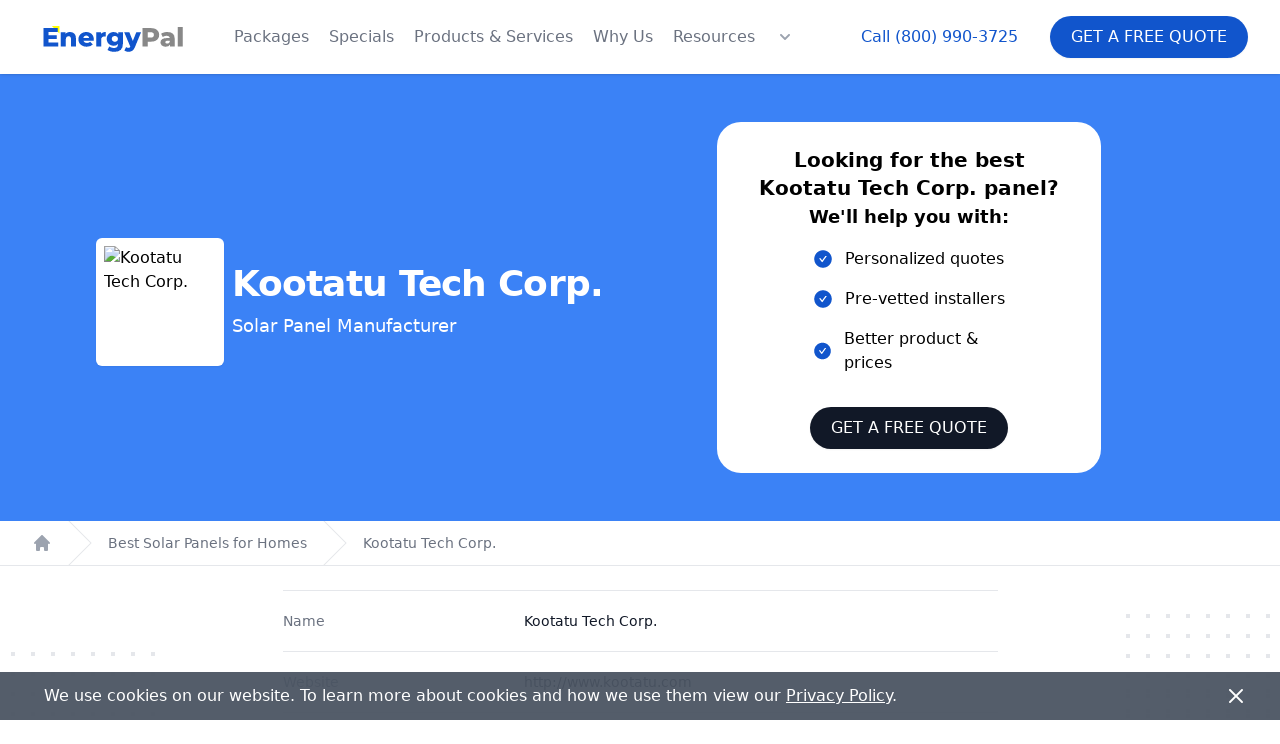

--- FILE ---
content_type: text/html; charset=utf-8
request_url: https://energypal.com/best-solar-panels-for-homes/kootatu-tech-corp
body_size: 11074
content:
<!DOCTYPE html><html lang="en-US"><head><meta charSet="utf-8"/><meta name="viewport" content="width=device-width"/><meta property="og:url" content="https://energypal.com"/><meta property="og:type" content="website"/><meta property="og:image" content="https://energypal.com/banners/buy-sunpower-solar-panels-and-batteries-for-less-cost.jpg"/><meta property="og:image:alt" content="EnergyPal - Buy SunPower solar panels and batteries for less cost"/><meta property="og:image:type" content="image/jpeg"/><meta property="og:image:width" content="2160"/><meta property="og:image:height" content="947"/><meta property="og:locale" content="en_US"/><meta property="og:site_name" content="EnergyPal"/><title>Kootatu Tech Corp. - Best Solar Panels for Homes 2026 - EnergyPal Buyer&#x27;s Guide</title><meta name="robots" content="index,follow"/><meta name="description" content="Learn about Kootatu Tech Corp. solar panels from their performance and warranties to their specific solar panel attributes. Request a quote for our latest deals on Kootatu Tech Corp. panels and products."/><meta property="og:title" content="Kootatu Tech Corp. - Best Solar Panels for Homes 2026 - EnergyPal Buyer&#x27;s Guide"/><meta property="og:description" content="Learn about Kootatu Tech Corp. solar panels from their performance and warranties to their specific solar panel attributes. Request a quote for our latest deals on Kootatu Tech Corp. panels and products."/><script type="application/ld+json">{"@context":"https://schema.org","@type":"Corporation","name":"Kootatu Tech Corp.","legalName":"Kootatu Tech Corp.","logo":"https://cdn.energypal.com/manufacturers/kootatu-tech-corp/energypal-solar-panels-kootatu-tech-corp.webp","url":"https://energypal.com/best-solar-panels-for-homes/kootatu-tech-corp","address":"No. 248-5, Jiamin Vil., Houbi Township, Tainan County 73141"}</script><meta name="next-head-count" content="17"/><link rel="apple-touch-icon-precomposed" sizes="57x57" href="/apple-touch-icon-57x57.png"/><link rel="apple-touch-icon-precomposed" sizes="114x114" href="/apple-touch-icon-114x114.png"/><link rel="apple-touch-icon-precomposed" sizes="72x72" href="/apple-touch-icon-72x72.png"/><link rel="apple-touch-icon-precomposed" sizes="144x144" href="/apple-touch-icon-144x144.png"/><link rel="apple-touch-icon-precomposed" sizes="60x60" href="/apple-touch-icon-60x60.png"/><link rel="apple-touch-icon-precomposed" sizes="120x120" href="/apple-touch-icon-120x120.png"/><link rel="apple-touch-icon-precomposed" sizes="76x76" href="/apple-touch-icon-76x76.png"/><link rel="apple-touch-icon-precomposed" sizes="152x152" href="/apple-touch-icon-152x152.png"/><link rel="icon" type="image/png" href="/favicon-196x196.png" sizes="196x196"/><link rel="icon" type="image/png" href="/favicon-96x96.png" sizes="96x96"/><link rel="icon" type="image/png" href="/favicon-32x32.png" sizes="32x32"/><link rel="icon" type="image/png" href="/favicon-16x16.png" sizes="16x16"/><link rel="icon" type="image/png" href="/favicon-128.png" sizes="128x128"/><meta name="application-name" content="EnergyPal"/><meta name="msapplication-TileColor" content="#FFFFFF"/><meta name="msapplication-TileImage" content="/mstile-144x144.png"/><meta name="msapplication-square70x70logo" content="/mstile-70x70.png"/><meta name="msapplication-square150x150logo" content="/mstile-150x150.png"/><meta name="msapplication-wide310x150logo" content="/mstile-310x150.png"/><meta name="msapplication-square310x310logo" content="/mstile-310x310.png"/><meta name="theme-color" media="(prefers-color-scheme: light)" content="white"/><meta name="theme-color" media="(prefers-color-scheme: dark)" content="black"/><script id="pagesense-script" src="https://cdn-ca.pagesense.io/js/energypal/c121fb88184342fd8aa7e64c5bf06ff4.js" defer=""></script><link rel="preload" href="/_next/static/css/05397099e706b5c3.css" as="style"/><link rel="stylesheet" href="/_next/static/css/05397099e706b5c3.css" data-n-g=""/><noscript data-n-css=""></noscript><script defer="" nomodule="" src="/_next/static/chunks/polyfills-c67a75d1b6f99dc8.js"></script><script src="/_next/static/chunks/webpack-d746ff772691a1f6.js" defer=""></script><script src="/_next/static/chunks/framework-3d0d1c881d45b3e2.js" defer=""></script><script src="/_next/static/chunks/main-b5926e6ce963945b.js" defer=""></script><script src="/_next/static/chunks/pages/_app-1eaa9184d71f0d23.js" defer=""></script><script src="/_next/static/chunks/9240-05105f23f637ccd5.js" defer=""></script><script src="/_next/static/chunks/pages/best-solar-panels-for-homes/%5Bmanufacturer_slug%5D-986b46c89d158e72.js" defer=""></script><script src="/_next/static/x1EE-tSLDRIWo7mNsHl3E/_buildManifest.js" defer=""></script><script src="/_next/static/x1EE-tSLDRIWo7mNsHl3E/_ssgManifest.js" defer=""></script></head><body><div id="__next"><script id="gtm-id" data-value="GTM-PRW3P75"></script><header class="top-0  bg-white lg:sticky z-30 shadow" data-headlessui-state=""><div class="relative z-20"><div class="flex items-center justify-between px-4 py-5 mx-auto max-w-7xl sm:px-6 sm:py-4 lg:px-8 lg:justify-start lg:space-x-10"><div><a class="flex" href="/"><span class="sr-only">EnergyPal</span><svg xmlns="http://www.w3.org/2000/svg" fill="none" stroke-linecap="square" stroke-miterlimit="10" viewBox="0 0 493.661 121.696" class="w-auto h-10 sm:h-10"><clipPath id="p.0"><path d="M0 0h493.661v121.696H0V0z"></path></clipPath><g clip-path="url(#p.0)"><path fill="#000" fill-opacity="0" fill-rule="evenodd" d="M0 0h493.661v121.696H0z"></path><path fill="#ff0" fill-rule="evenodd" d="M83.873 27.448v23.087L60.786 27.448z"></path><path fill="#000" fill-opacity="0" fill-rule="evenodd" d="M-13.043-48.283h519.748V117.92H-13.043z"></path><path fill="#15c" d="M79.713 77.487V89.72H34.745v-56h43.922v12.235H50.432v9.453h24.875v11.828H50.432v10.25h29.281zm36.323-31.844q8.078 0 13 4.797 4.922 4.797 4.922 14.484v24.797h-15.203V67.41q0-8.89-7.125-8.89-3.922 0-6.282 2.562-2.359 2.562-2.359 7.687v20.953H87.786v-43.36h14.484v4.72q2.563-2.641 6.078-4.032 3.516-1.406 7.688-1.406zm72.398 22.485q0 .156-.25 3.75h-31.516q.969 3.359 3.719 5.171 2.766 1.797 6.922 1.797 3.125 0 5.406-.875 2.281-.89 4.594-2.89l8 8.328q-6.313 7.031-18.484 7.031-7.594 0-13.36-2.875-5.75-2.89-8.922-8-3.156-5.125-3.156-11.61 0-6.39 3.078-11.468t8.516-7.953q5.453-2.89 12.25-2.89 6.484 0 11.765 2.687 5.282 2.672 8.36 7.75 3.078 5.078 3.078 12.047zM165.309 56.44q-3.516 0-5.875 2-2.36 2-3 5.438h17.75q-.64-3.438-3-5.438-2.36-2-5.875-2zm44.641-4.875q2.328-2.969 6.047-4.437 3.719-1.485 8.516-1.485v13.672q-2.079-.234-3.438-.234-4.89 0-7.656 2.64-2.75 2.64-2.75 8.078v19.922h-15.203v-43.36h14.484v5.204zm67.036-5.203v35.437q0 12.079-6.562 18.11-6.547 6.047-18.875 6.047-6.39 0-12-1.438-5.594-1.437-9.516-4.234l5.516-10.64q2.64 2.155 6.672 3.39 4.047 1.25 7.968 1.25 6 0 8.797-2.64 2.797-2.641 2.797-7.845v-1.437q-4.39 5.125-12.875 5.125-5.75 0-10.64-2.594-4.875-2.61-7.766-7.36-2.875-4.765-2.875-11.015 0-6.156 2.875-10.906 2.89-4.766 7.766-7.36 4.89-2.609 10.64-2.609 9.281 0 13.61 6v-5.281h14.468zm-24.468 29.047q4.078 0 6.75-2.485 2.687-2.484 2.687-6.406 0-3.922-2.64-6.36-2.641-2.437-6.797-2.437-4.172 0-6.86 2.438-2.672 2.437-2.672 6.36 0 3.921 2.72 6.405 2.718 2.485 6.812 2.485zm79.915-29.047l-18.719 45.125q-3.28 8-8 11.234-4.718 3.235-11.53 3.235-3.438 0-6.923-1.078-3.468-1.079-5.625-2.844l5.282-10.625q1.265 1.187 3.062 1.86 1.813.687 3.656.687 2.157 0 3.547-.875 1.406-.875 2.375-2.797l-18.562-43.922h15.593l10.641 26.484 10.719-26.484h14.484z"></path><path fill="#888" d="M362.674 33.721q7.593 0 13.187 2.532 5.61 2.515 8.64 7.203 3.048 4.671 3.048 10.984 0 6.328-3.047 10.969-3.031 4.625-8.64 7.156-5.595 2.516-13.188 2.516h-9.766v14.64h-15.844v-56h25.61zm-.969 28.875q4.89 0 7.36-2.11 2.484-2.124 2.484-6.046t-2.485-6.078q-2.468-2.156-7.359-2.156h-8.797v16.39h8.797zm50.885-16.953q10.797 0 16.469 4.922 5.687 4.922 5.687 15.078v24.078H420.59v-5.593q-3.281 6.312-12.797 6.312-5.047 0-8.734-1.75-3.672-1.766-5.547-4.766-1.875-3-1.875-6.843 0-6.157 4.719-9.547 4.718-3.406 14.562-3.406h8.625q-.39-6.891-9.187-6.891-3.125 0-6.329 1-3.203 1-5.437 2.766l-5.125-10.329q3.61-2.39 8.766-3.703 5.156-1.328 10.359-1.328zm-.563 35.203q2.641 0 4.641-1.281t2.875-3.766v-3.765h-6.547q-6.64 0-6.64 4.406 0 2 1.515 3.203 1.516 1.203 4.156 1.203zm32.319-50.484h15.203v59.36h-15.203v-59.36z"></path></g></svg></a></div><div class="lg:hidden"><button type="button" class="bg-primary inline-flex items-center px-4 py-2 text-sm font-medium text-white uppercase  disabled:opacity-75 border border-transparent rounded-full shadow-sm hover:bg-gray-700 focus:outline-none focus:ring-2 focus:ring-offset-2 focus:ring-gray-500 justify-center">Free Quote</button></div><div class="-my-2 -mr-2 lg:hidden"><button aria-label="Navigation Menu" class="inline-flex items-center justify-center p-2 text-gray-400 bg-white rounded-md hover:text-gray-500 hover:bg-gray-100 focus:outline-none focus:ring-2 focus:ring-inset focus:ring-primary-500 relative" type="button" aria-expanded="false" data-headlessui-state=""><div class="absolute h-full w-full"></div><span class="sr-only">Open menu</span><svg xmlns="http://www.w3.org/2000/svg" fill="none" viewBox="0 0 24 24" stroke-width="2" stroke="currentColor" aria-hidden="true" class="w-6 h-6"><path stroke-linecap="round" stroke-linejoin="round" d="M4 6h16M4 12h16M4 18h16"></path></svg></button></div><div class="hidden lg:flex-1 lg:flex lg:items-center lg:justify-between"><nav class="flex space-x-5"><a class="text-base font-medium text-gray-500 hover:text-gray-900" href="/compare">Packages</a><a class="text-base font-medium text-gray-500 hover:text-gray-900" href="/specials">Specials</a><a class="text-base font-medium text-gray-500 hover:text-gray-900" href="/products">Products &amp; Services</a><a class="text-base font-medium text-gray-500 hover:text-gray-900" href="/best-solar-company-reviews">Why Us</a><a class="text-base font-medium text-gray-500 hover:text-gray-900" href="/solar-customer-resources">Resources</a><div class="flex" data-headlessui-state=""><button aria-label="Resources Menu" class="text-gray-500 group bg-white rounded-md inline-flex items-center text-base font-medium hover:text-gray-900 focus:outline-none focus:ring-2 focus:ring-offset-2 focus:ring-primary-500" type="button" aria-expanded="false" data-headlessui-state=""><svg xmlns="http://www.w3.org/2000/svg" viewBox="0 0 20 20" fill="currentColor" aria-hidden="true" class="text-gray-400 h-5 w-5 group-hover:text-gray-500"><path fill-rule="evenodd" d="M5.293 7.293a1 1 0 011.414 0L10 10.586l3.293-3.293a1 1 0 111.414 1.414l-4 4a1 1 0 01-1.414 0l-4-4a1 1 0 010-1.414z" clip-rule="evenodd"></path></svg></button></div></nav><div style="position:fixed;top:1px;left:1px;width:1px;height:0;padding:0;margin:-1px;overflow:hidden;clip:rect(0, 0, 0, 0);white-space:nowrap;border-width:0;display:none"></div><div class="flex items-center lg:ml-12"><a href="tel:+18009903725" class="text-base font-medium text-primary hover:text-gray-900">Call <!-- -->(800) 990-3725</a><button type="button" class="ml-8 bg-primary inline-flex items-center px-5 py-2 text-base font-medium text-white uppercase  disabled:opacity-75 border border-transparent rounded-full shadow-sm hover:bg-gray-700 focus:outline-none focus:ring-2 focus:ring-offset-2 focus:ring-gray-500 justify-center">Get a Free Quote</button></div></div></div></div></header><div style="position:fixed;top:1px;left:1px;width:1px;height:0;padding:0;margin:-1px;overflow:hidden;clip:rect(0, 0, 0, 0);white-space:nowrap;border-width:0;display:none"></div><main><article><div class="relative bg-blue-500"><div class="relative px-4 py-8 mx-auto max-w-7xl sm:py-12 sm:px-6 lg:px-8"><div class="flex flex-col sm:flex-row items-center justify-between mx-8 md:mx-16"><div class="mb-8 sm:mb-0 sm:mr-8"><div class="flex justify-center md:justify-start"><div class="flex flex-col md:flex-row"><div class="w-44 h-44 md:w-32 md:h-32 relative bg-white shadow-sm rounded-md mx-auto md:mx-0 mt-2 p-2"><span style="box-sizing:border-box;display:block;overflow:hidden;width:initial;height:initial;background:none;opacity:1;border:0;margin:0;padding:0;position:relative"><span style="box-sizing:border-box;display:block;width:initial;height:initial;background:none;opacity:1;border:0;margin:0;padding:0;padding-top:100%"></span><img alt="Kootatu Tech Corp." src="[data-uri]" decoding="async" data-nimg="responsive" class="rounded-md pt-2" style="position:absolute;top:0;left:0;bottom:0;right:0;box-sizing:border-box;padding:0;border:none;margin:auto;display:block;width:0;height:0;min-width:100%;max-width:100%;min-height:100%;max-height:100%;object-fit:contain"/><noscript><img alt="Kootatu Tech Corp." loading="lazy" decoding="async" data-nimg="responsive" style="position:absolute;top:0;left:0;bottom:0;right:0;box-sizing:border-box;padding:0;border:none;margin:auto;display:block;width:0;height:0;min-width:100%;max-width:100%;min-height:100%;max-height:100%;object-fit:contain" class="rounded-md pt-2" sizes="100vw" srcSet="/_next/image?url=https%3A%2F%2Fcdn.energypal.com%2Fmanufacturers%2Fkootatu-tech-corp%2Fenergypal-solar-panels-kootatu-tech-corp.webp&amp;w=640&amp;q=75 640w, /_next/image?url=https%3A%2F%2Fcdn.energypal.com%2Fmanufacturers%2Fkootatu-tech-corp%2Fenergypal-solar-panels-kootatu-tech-corp.webp&amp;w=750&amp;q=75 750w, /_next/image?url=https%3A%2F%2Fcdn.energypal.com%2Fmanufacturers%2Fkootatu-tech-corp%2Fenergypal-solar-panels-kootatu-tech-corp.webp&amp;w=828&amp;q=75 828w, /_next/image?url=https%3A%2F%2Fcdn.energypal.com%2Fmanufacturers%2Fkootatu-tech-corp%2Fenergypal-solar-panels-kootatu-tech-corp.webp&amp;w=1080&amp;q=75 1080w, /_next/image?url=https%3A%2F%2Fcdn.energypal.com%2Fmanufacturers%2Fkootatu-tech-corp%2Fenergypal-solar-panels-kootatu-tech-corp.webp&amp;w=1200&amp;q=75 1200w, /_next/image?url=https%3A%2F%2Fcdn.energypal.com%2Fmanufacturers%2Fkootatu-tech-corp%2Fenergypal-solar-panels-kootatu-tech-corp.webp&amp;w=1920&amp;q=75 1920w, /_next/image?url=https%3A%2F%2Fcdn.energypal.com%2Fmanufacturers%2Fkootatu-tech-corp%2Fenergypal-solar-panels-kootatu-tech-corp.webp&amp;w=2048&amp;q=75 2048w, /_next/image?url=https%3A%2F%2Fcdn.energypal.com%2Fmanufacturers%2Fkootatu-tech-corp%2Fenergypal-solar-panels-kootatu-tech-corp.webp&amp;w=3840&amp;q=75 3840w" src="/_next/image?url=https%3A%2F%2Fcdn.energypal.com%2Fmanufacturers%2Fkootatu-tech-corp%2Fenergypal-solar-panels-kootatu-tech-corp.webp&amp;w=3840&amp;q=75"/></noscript></span></div><div class="flex flex-col justify-center"><h1 class="text-4xl md:text-4xl font-bold capitalize text-center md:text-left  text-white sm:text-5xl sm:tracking-tight lg:text-4xl mt-2 pl-2 mb-2">Kootatu Tech Corp.</h1><h3 class="text-lg text-white pl-2">Solar Panel Manufacturer</h3></div></div></div> </div><div class="bg-white md:px-8 py-6 rounded-3xl w-full md:w-96 mx-auto text-center"><h3 class="text-xl font-semibold mb-4 px-2">Looking for the best <!-- -->Kootatu Tech Corp.<!-- --> panel?<br/><span class="text-lg">We&#x27;ll help you with:</span></h3><div class="text-left space-y-4 px-12 "><div class="flex items-center ml-4"><svg stroke="currentColor" fill="currentColor" stroke-width="0" viewBox="0 0 1024 1024" class="text-primary text-xl" height="1em" width="1em" xmlns="http://www.w3.org/2000/svg"><path d="M512 64C264.6 64 64 264.6 64 512s200.6 448 448 448 448-200.6 448-448S759.4 64 512 64zm193.5 301.7l-210.6 292a31.8 31.8 0 0 1-51.7 0L318.5 484.9c-3.8-5.3 0-12.7 6.5-12.7h46.9c10.2 0 19.9 4.9 25.9 13.3l71.2 98.8 157.2-218c6-8.3 15.6-13.3 25.9-13.3H699c6.5 0 10.3 7.4 6.5 12.7z"></path></svg><p class="ml-3 font-medium">Personalized quotes</p></div><div class="flex items-center ml-4"><svg stroke="currentColor" fill="currentColor" stroke-width="0" viewBox="0 0 1024 1024" class="text-primary text-xl" height="1em" width="1em" xmlns="http://www.w3.org/2000/svg"><path d="M512 64C264.6 64 64 264.6 64 512s200.6 448 448 448 448-200.6 448-448S759.4 64 512 64zm193.5 301.7l-210.6 292a31.8 31.8 0 0 1-51.7 0L318.5 484.9c-3.8-5.3 0-12.7 6.5-12.7h46.9c10.2 0 19.9 4.9 25.9 13.3l71.2 98.8 157.2-218c6-8.3 15.6-13.3 25.9-13.3H699c6.5 0 10.3 7.4 6.5 12.7z"></path></svg><p class="ml-3 font-medium">Pre-vetted installers</p></div><div class="flex items-center ml-4"><svg stroke="currentColor" fill="currentColor" stroke-width="0" viewBox="0 0 1024 1024" class="text-primary text-xl" height="1em" width="1em" xmlns="http://www.w3.org/2000/svg"><path d="M512 64C264.6 64 64 264.6 64 512s200.6 448 448 448 448-200.6 448-448S759.4 64 512 64zm193.5 301.7l-210.6 292a31.8 31.8 0 0 1-51.7 0L318.5 484.9c-3.8-5.3 0-12.7 6.5-12.7h46.9c10.2 0 19.9 4.9 25.9 13.3l71.2 98.8 157.2-218c6-8.3 15.6-13.3 25.9-13.3H699c6.5 0 10.3 7.4 6.5 12.7z"></path></svg><p class="ml-3 font-medium">Better product &amp; prices</p></div></div><div class="pt-4 sm:pt-8 px-9 md:px-12"><button type="button" class=" inline-flex items-center px-5 py-2 text-base font-medium text-white uppercase bg-gray-900 disabled:opacity-75 border border-transparent rounded-full shadow-sm hover:bg-gray-700 focus:outline-none focus:ring-2 focus:ring-offset-2 focus:ring-gray-500 justify-center">Get a Free Quote</button></div></div></div></div></div><nav class="flex bg-white border-b border-gray-200" aria-label="Breadcrumb"><ol role="list" class="flex w-full max-w-screen-xl px-4 mx-auto space-x-4 sm:px-6 lg:px-8"><li class="flex"><div class="flex items-center"><a class="text-gray-400 hover:text-gray-500" href="/"><svg xmlns="http://www.w3.org/2000/svg" viewBox="0 0 20 20" fill="currentColor" aria-hidden="true" class="flex-shrink-0 w-5 h-5"><path d="M10.707 2.293a1 1 0 00-1.414 0l-7 7a1 1 0 001.414 1.414L4 10.414V17a1 1 0 001 1h2a1 1 0 001-1v-2a1 1 0 011-1h2a1 1 0 011 1v2a1 1 0 001 1h2a1 1 0 001-1v-6.586l.293.293a1 1 0 001.414-1.414l-7-7z"></path></svg><span class="sr-only">Home</span></a></div></li><li class="flex"><div class="flex items-center"><svg class="flex-shrink-0 w-6 h-full text-gray-200" viewBox="0 0 24 44" preserveAspectRatio="none" fill="currentColor" xmlns="http://www.w3.org/2000/svg" aria-hidden="true"><path d="M.293 0l22 22-22 22h1.414l22-22-22-22H.293z"></path></svg><a class="ml-4 text-sm font-medium text-gray-500 hover:text-gray-700" href="/best-solar-panels-for-homes">Best Solar Panels for Homes</a></div></li><li class="flex"><div class="flex items-center"><svg class="flex-shrink-0 w-6 h-full text-gray-200" viewBox="0 0 24 44" preserveAspectRatio="none" fill="currentColor" xmlns="http://www.w3.org/2000/svg" aria-hidden="true"><path d="M.293 0l22 22-22 22h1.414l22-22-22-22H.293z"></path></svg><a class="ml-4 text-sm font-medium text-gray-500 hover:text-gray-700" href="/best-solar-panels-for-homes/kootatu-tech-corp">Kootatu Tech Corp.</a></div></li></ol></nav><div class="relative pb-16 overflow-hidden bg-white"><div class="hidden lg:block lg:absolute lg:inset-y-0 lg:h-full lg:w-full"><div class="relative h-full mx-auto text-lg max-w-prose" aria-hidden="true"><svg class="absolute transform translate-x-32 top-12 left-full" width="404" height="384" fill="none" viewBox="0 0 404 384"><defs><pattern id="74b3fd99-0a6f-4271-bef2-e80eeafdf357" x="0" y="0" width="20" height="20" patternUnits="userSpaceOnUse"><rect x="0" y="0" width="4" height="4" class="text-gray-200" fill="currentColor"></rect></pattern></defs><rect width="404" height="384" fill="url(#74b3fd99-0a6f-4271-bef2-e80eeafdf357)"></rect></svg><svg class="absolute transform -translate-x-32 -translate-y-1/2 top-1/2 right-full" width="404" height="384" fill="none" viewBox="0 0 404 384"><defs><pattern id="f210dbf6-a58d-4871-961e-36d5016a0f49" x="0" y="0" width="20" height="20" patternUnits="userSpaceOnUse"><rect x="0" y="0" width="4" height="4" class="text-gray-200" fill="currentColor"></rect></pattern></defs><rect width="404" height="384" fill="url(#f210dbf6-a58d-4871-961e-36d5016a0f49)"></rect></svg><svg class="absolute transform translate-x-32 bottom-12 left-full" width="404" height="384" fill="none" viewBox="0 0 404 384"><defs><pattern id="d3eb07ae-5182-43e6-857d-35c643af9034" x="0" y="0" width="20" height="20" patternUnits="userSpaceOnUse"><rect x="0" y="0" width="4" height="4" class="text-gray-200" fill="currentColor"></rect></pattern></defs><rect width="404" height="384" fill="url(#d3eb07ae-5182-43e6-857d-35c643af9034)"></rect></svg></div></div><div class="relative px-4 sm:px-6 lg:px-8"><div class="mx-auto mt-6 prose prose-lg text-gray-500 prose-primary"><div class="mt-5 border-t border-gray-200"><dl class="sm:divide-y sm:divide-gray-200"><div class=" sm:py-5 sm:grid sm:grid-cols-3 sm:gap-4 md:gap-2 flex flex-col md:flex-row  justify-center md:items-end"><dd class="text-sm font-medium text-gray-500">Name</dd><dd class=" text-sm text-gray-900 sm:mt-0 sm:col-span-2">Kootatu Tech Corp.</dd></div><div class=" sm:py-5 sm:grid sm:grid-cols-3 sm:gap-4 md:gap-2 flex flex-col md:flex-row  justify-center md:items-end"><dd class="text-sm font-medium text-gray-500">Website</dd><dd class=" text-sm text-gray-900 sm:mt-0 sm:col-span-2">http://www.kootatu.com</dd></div><div class=" sm:py-5 sm:grid sm:grid-cols-3 sm:gap-4 md:gap-2 flex flex-col md:flex-row  justify-center md:items-end"><dd class="text-sm font-medium text-gray-500">Address</dd><dd class=" text-sm text-gray-900 sm:mt-0 sm:col-span-2">No. 248-5, Jiamin Vil., Houbi Township, Tainan County 73141</dd></div></dl></div><div class="text-center"><h3 class="text-4xl font-bold ">Want to Find The Best Solar Panels For Your Home?</h3><p>Click below to read our solar panel guide and learn about the best manufacturers and panels for your home.</p><button type="button" class=" inline-flex items-center px-5 py-2 text-base font-medium text-white uppercase bg-gray-900 disabled:opacity-75 border border-transparent rounded-full shadow-sm hover:bg-gray-700 focus:outline-none focus:ring-2 focus:ring-offset-2 focus:ring-gray-500 justify-center">Best Solar Panels </button></div><h3 class="text-4xl font-bold ">Kootatu Tech Corp.<!-- --> Solar Panels</h3><div><div class="flex justify-between mb-4 flex-wrap"><div class="mb-2 md:mb-0"><input type="text" placeholder="Search..." class="border rounded-md py-1 px-2 mb-2" value=""/></div><div><label class="mr-2">Sort By:</label><select class="border rounded-md py-1 px-4 pr-8 mb-2"><option value="power" selected="">Power</option><option value="efficiency">Efficiency</option></select></div></div><div class="grid grid-cols-1 gap-4 sm:grid-cols-2 not-prose"></div></div></div></div></div><div class="py-8 bg-gray-100"><div class="mx-auto max-w-7xl lg:grid lg:grid-cols-2"><div class="px-4 py-8 lg:px-24 lg:py-36 lg:col-span-1"><h3 class="text-3xl font-bold capitalize mb-4">Get a free quote<br/>and EnergyPal offers.</h3><p class="mt-2 text-base text-gray-900">Call<!-- --> <a href="tel:+18009903725" class="font-bold underline text-primary">(800) 990-3725</a> <!-- -->or complete the questions and an EnergyPal Advisor will contact you with comparative quotes.</p></div><div class="px-4 py-8 sm:px-6 lg:col-span-1 lg:px-8 lg:py-16 xl:pr-12"><form class="grid grid-cols-1 gap-y-6 sm:grid-cols-2 sm:gap-x-8"><div class=""><label for="vertical-firstName" class="sr-only">First Name</label><div class="mt-1"><input type="text" id="vertical-firstName" class="block w-full px-4 rounded-full shadow-sm border-gray-300 focus:ring-primary-500 focus:border-primary-500 bg-gray-100" autoComplete="given-name" maxLength="100" placeholder="First Name" name="firstName"/></div></div><div class=""><label for="vertical-lastName" class="sr-only">Last Name</label><div class="mt-1"><input type="text" id="vertical-lastName" class="block w-full px-4 rounded-full shadow-sm border-gray-300 focus:ring-primary-500 focus:border-primary-500 bg-gray-100" autoComplete="family-name" maxLength="100" placeholder="Last Name" name="lastName"/></div></div><div class=""><label for="vertical-email" class="sr-only">Email</label><div class="mt-1"><input id="vertical-email" type="email" autoComplete="email" maxLength="320" placeholder="Email" class="block w-full px-4 rounded-full shadow-sm border-gray-300 focus:ring-primary-500 focus:border-primary-500 bg-gray-100" name="email"/></div></div><div class=""><label for="vertical-phone" class="sr-only">Phone Number</label><div class="mt-1"><input id="vertical-phone" name="phone" placeholder="Phone" type="tel" inputMode="tel" autoComplete="tel-national" maxLength="14" class="block w-full px-4 rounded-full shadow-sm border-gray-300 focus:ring-primary-500 focus:border-primary-500 bg-gray-100" value=""/></div></div><div class="sm:col-span-2"><label for="vertical-street" class="sr-only">Street Address</label><div class="mt-1"><input id="vertical-street" type="text" autoComplete="street-address" maxLength="500" class="block w-full px-4 rounded-full shadow-sm border-gray-300 focus:ring-primary-500 focus:border-primary-500 bg-gray-100" placeholder="Street Address" name="address.street"/></div></div><div class=""><label for="vertical-country" class="sr-only">Country</label><div class="mt-1"><select id="vertical-country" autoCapitalize="country" class="block w-full px-4 rounded-full shadow-sm border-gray-300 focus:ring-primary-500 focus:border-primary-500 bg-gray-100" name="address.country"><option value="US" selected="">United States</option><option value="CA">Canada</option></select></div></div><div class=""><label for="vertical-zip" class="sr-only">Zip</label><div class="mt-1"><input id="vertical-zip" name="zip" type="text" inputMode="numeric" autoComplete="postal-code" maxLength="7" class="block w-full px-4 rounded-full shadow-sm border-gray-300 focus:ring-primary-500 focus:border-primary-500 bg-gray-100" placeholder="Zip" value=""/></div></div><div class="sm:col-span-2"><p class="mb-4 text-xs text-gray-700">Thanks for your interest in EnergyPal! By clicking below, you agree EnergyPal may call and text you about the products and services of up to four solar installers at the number provided even if on a &quot;do not call&quot; list, using either pre-recorded messages or automated means. Msg and data rates may apply. Your consent is not required to make a purchase.</p><button type="submit" class=" inline-flex items-center px-5 py-2 text-base font-medium text-white uppercase bg-gray-900 disabled:opacity-75 border border-transparent rounded-full shadow-sm hover:bg-gray-700 focus:outline-none focus:ring-2 focus:ring-offset-2 focus:ring-gray-500 justify-center">Get a Free Quote</button></div><input type="hidden" name="cid"/><input type="hidden" name="sid"/></form></div></div></div></article></main><footer class="bg-gray-50" aria-labelledby="footer-heading"><h2 id="footer-heading" class="sr-only">Footer</h2><div class="px-4 py-12 mx-auto max-w-7xl sm:px-6 lg:py-16 lg:px-8"><div class="xl:grid xl:grid-cols-3 xl:gap-8"><div class="grid grid-cols-2 gap-8 mt-2 md:mt-12 xl:mt-0 xl:col-span-2"><div class="flex w-full col-span-2 mx-auto space-x-6 place-self-start md:hidden"><a class="text-gray-400 hover:text-gray-500" href="https://www.facebook.com/joinEnergyPal" target="_blank" rel="noopener noreferrer"><span class="sr-only">Facebook</span><svg fill="currentColor" viewBox="0 0 24 24" class="w-6 h-6" aria-hidden="true"><path fill-rule="evenodd" d="M22 12c0-5.523-4.477-10-10-10S2 6.477 2 12c0 4.991 3.657 9.128 8.438 9.878v-6.987h-2.54V12h2.54V9.797c0-2.506 1.492-3.89 3.777-3.89 1.094 0 2.238.195 2.238.195v2.46h-1.26c-1.243 0-1.63.771-1.63 1.562V12h2.773l-.443 2.89h-2.33v6.988C18.343 21.128 22 16.991 22 12z" clip-rule="evenodd"></path></svg></a><a class="text-gray-400 hover:text-gray-500" href="https://www.instagram.com/energypalsolar/" target="_blank" rel="noopener noreferrer"><span class="sr-only">Instagram</span><svg fill="currentColor" viewBox="0 0 24 24" class="w-6 h-6" aria-hidden="true"><path fill-rule="evenodd" d="M12.315 2c2.43 0 2.784.013 3.808.06 1.064.049 1.791.218 2.427.465a4.902 4.902 0 011.772 1.153 4.902 4.902 0 011.153 1.772c.247.636.416 1.363.465 2.427.048 1.067.06 1.407.06 4.123v.08c0 2.643-.012 2.987-.06 4.043-.049 1.064-.218 1.791-.465 2.427a4.902 4.902 0 01-1.153 1.772 4.902 4.902 0 01-1.772 1.153c-.636.247-1.363.416-2.427.465-1.067.048-1.407.06-4.123.06h-.08c-2.643 0-2.987-.012-4.043-.06-1.064-.049-1.791-.218-2.427-.465a4.902 4.902 0 01-1.772-1.153 4.902 4.902 0 01-1.153-1.772c-.247-.636-.416-1.363-.465-2.427-.047-1.024-.06-1.379-.06-3.808v-.63c0-2.43.013-2.784.06-3.808.049-1.064.218-1.791.465-2.427a4.902 4.902 0 011.153-1.772A4.902 4.902 0 015.45 2.525c.636-.247 1.363-.416 2.427-.465C8.901 2.013 9.256 2 11.685 2h.63zm-.081 1.802h-.468c-2.456 0-2.784.011-3.807.058-.975.045-1.504.207-1.857.344-.467.182-.8.398-1.15.748-.35.35-.566.683-.748 1.15-.137.353-.3.882-.344 1.857-.047 1.023-.058 1.351-.058 3.807v.468c0 2.456.011 2.784.058 3.807.045.975.207 1.504.344 1.857.182.466.399.8.748 1.15.35.35.683.566 1.15.748.353.137.882.3 1.857.344 1.054.048 1.37.058 4.041.058h.08c2.597 0 2.917-.01 3.96-.058.976-.045 1.505-.207 1.858-.344.466-.182.8-.398 1.15-.748.35-.35.566-.683.748-1.15.137-.353.3-.882.344-1.857.048-1.055.058-1.37.058-4.041v-.08c0-2.597-.01-2.917-.058-3.96-.045-.976-.207-1.505-.344-1.858a3.097 3.097 0 00-.748-1.15 3.098 3.098 0 00-1.15-.748c-.353-.137-.882-.3-1.857-.344-1.023-.047-1.351-.058-3.807-.058zM12 6.865a5.135 5.135 0 110 10.27 5.135 5.135 0 010-10.27zm0 1.802a3.333 3.333 0 100 6.666 3.333 3.333 0 000-6.666zm5.338-3.205a1.2 1.2 0 110 2.4 1.2 1.2 0 010-2.4z" clip-rule="evenodd"></path></svg></a><a class="text-gray-400 hover:text-gray-500" href="https://twitter.com/energypalsolar" target="_blank" rel="noopener noreferrer"><span class="sr-only">Twitter</span><svg fill="currentColor" class="w-6 h-6" aria-hidden="true"><path d="M8.29 20.251c7.547 0 11.675-6.253 11.675-11.675 0-.178 0-.355-.012-.53A8.348 8.348 0 0022 5.92a8.19 8.19 0 01-2.357.646 4.118 4.118 0 001.804-2.27 8.224 8.224 0 01-2.605.996 4.107 4.107 0 00-6.993 3.743 11.65 11.65 0 01-8.457-4.287 4.106 4.106 0 001.27 5.477A4.072 4.072 0 012.8 9.713v.052a4.105 4.105 0 003.292 4.022 4.095 4.095 0 01-1.853.07 4.108 4.108 0 003.834 2.85A8.233 8.233 0 012 18.407a11.616 11.616 0 006.29 1.84"></path></svg></a><a class="text-gray-400 hover:text-gray-500" href="https://www.houzz.com/professionals/solar-energy-contractors/energypal-solar-pfvwus-pf~1010879881" target="_blank" rel="noopener noreferrer"><span class="sr-only">Houzz</span><svg class="w-6 h-6" aria-hidden="true" xmlns="http://www.w3.org/2000/svg" x="0" y="0" fill="currentColor" enable-background="new 0 0 94 100" version="1.1" viewBox="0 0 94 100" xml:space="preserve"><path d="M54 80L74 80 74 45.5 34 34 34 20 20 20 20 80 40 80 40 60 54 60z"></path><path d="M0 0H94V100H0z" fill="none"></path></svg></a><a class="text-gray-400 hover:text-gray-500" href="/reviews"><span class="sr-only">Google</span><svg fill="currentColor" viewBox="0 0 24 24" class="w-6 h-6" aria-hidden="true"><path d="M-3.264 51.509c0-.79-.07-1.54-.19-2.27h-11.3v4.51h6.47c-.29 1.48-1.14 2.73-2.4 3.58v3h3.86c2.26-2.09 3.56-5.17 3.56-8.82z" transform="translate(27.009 -39.239)"></path><path d="M-14.754 63.239c3.24 0 5.95-1.08 7.93-2.91l-3.86-3c-1.08.72-2.45 1.16-4.07 1.16-3.13 0-5.78-2.11-6.73-4.96h-3.98v3.09c1.97 3.92 6.02 6.62 10.71 6.62z" transform="translate(27.009 -39.239)"></path><path d="M-21.484 53.529c-.25-.72-.38-1.49-.38-2.29s.14-1.57.38-2.29v-3.09h-3.98a11.86 11.86 0 000 10.76l3.98-3.09z" transform="translate(27.009 -39.239)"></path><path d="M-14.754 43.989c1.77 0 3.35.61 4.6 1.8l3.42-3.42c-2.07-1.94-4.78-3.13-8.02-3.13-4.69 0-8.74 2.7-10.71 6.62l3.98 3.09c.95-2.85 3.6-4.96 6.73-4.96z" transform="translate(27.009 -39.239)"></path></svg></a></div><div class="md:grid md:grid-cols-2 md:gap-8"><div><h3 class="text-sm font-semibold tracking-wider text-gray-500 uppercase">Products</h3><ul role="list" class="mt-4 space-y-4"><li><a class="text-base text-gray-500 hover:text-gray-900 hover:underline" href="/best-solar-panels-for-homes">Home Solar Panels</a></li><li><a class="text-base text-gray-500 hover:text-gray-900 hover:underline" href="/best-home-battery-systems">Home Battery Backup</a></li><li><a class="text-base text-gray-500 hover:text-gray-900 hover:underline" href="/best-solar-inverters-for-homes">Solar Inverters</a></li><li><a class="text-base text-gray-500 hover:text-gray-900 hover:underline" href="/solar-financing-lease-loan">Solar Financing</a></li></ul></div><div class="mt-12 md:mt-0"><h3 class="text-sm font-semibold tracking-wider text-gray-500 uppercase">About Us</h3><ul role="list" class="mt-4 space-y-4"><li><a class="text-base text-gray-500 hover:text-gray-900 hover:underline" href="/best-solar-company-reviews">Why EnergyPal</a></li><li><a class="text-base text-gray-500 hover:text-gray-900 hover:underline" href="/our-story">About EnergyPal</a></li><li><a class="text-base text-gray-500 hover:text-gray-900 hover:underline" href="/reviews">EnergyPal Reviews</a></li><li><a class="text-base text-gray-500 hover:text-gray-900 hover:underline" href="https://energypal.zohorecruit.com/careers" target="_blank" rel="noopener noreferrer">Careers</a></li></ul></div></div><div class="md:grid md:grid-cols-2 md:gap-8"><div><h3 class="text-sm font-semibold tracking-wider text-gray-500 uppercase">Partnerships</h3><ul role="list" class="mt-4 space-y-4"><li><a class="text-base text-gray-500 hover:text-gray-900 hover:underline" href="/become-a-partner">Become a Partner</a></li><li><a class="text-base text-gray-500 hover:text-gray-900 hover:underline" href="/home-battery-solar-installers-near-me">Service Areas</a></li><li><a class="text-base text-gray-500 hover:text-gray-900 hover:underline" href="/company-brand-assets">Brand Assets</a></li><li><a class="text-base text-gray-500 hover:text-gray-900 hover:underline" href="https://partner.energypal.com/login" target="_blank" rel="noopener noreferrer">Partner Login</a></li></ul></div><div class="mt-12 md:mt-0"><h3 class="text-sm font-semibold tracking-wider text-gray-500 uppercase">Customer Service</h3><ul role="list" class="mt-4 space-y-4"><li><a class="text-base text-gray-500 hover:text-gray-900 hover:underline" href="/contact-us-customer-care">Support</a></li><li><a class="text-base text-gray-500 hover:text-gray-900 hover:underline" href="/contact">Contact Us</a></li><li><a class="text-base text-gray-500 hover:text-gray-900 hover:underline" href="tel:+18009903725" target="_blank" rel="noopener noreferrer">(800) 990-3725</a></li><li><a class="text-base text-gray-500 hover:text-gray-900 hover:underline" href="/solar-customer-resources">Resources</a></li></ul></div></div></div><div class="hidden space-y-4 xl:col-span-1 md:block"><h3 class="text-sm font-semibold tracking-wider text-gray-500 uppercase">Follow Us</h3><div class="flex space-x-6"><a class="text-gray-400 hover:text-gray-500" href="https://www.facebook.com/joinEnergyPal" target="_blank" rel="noopener noreferrer"><span class="sr-only">Facebook</span><svg fill="currentColor" viewBox="0 0 24 24" class="w-6 h-6" aria-hidden="true"><path fill-rule="evenodd" d="M22 12c0-5.523-4.477-10-10-10S2 6.477 2 12c0 4.991 3.657 9.128 8.438 9.878v-6.987h-2.54V12h2.54V9.797c0-2.506 1.492-3.89 3.777-3.89 1.094 0 2.238.195 2.238.195v2.46h-1.26c-1.243 0-1.63.771-1.63 1.562V12h2.773l-.443 2.89h-2.33v6.988C18.343 21.128 22 16.991 22 12z" clip-rule="evenodd"></path></svg></a><a class="text-gray-400 hover:text-gray-500" href="https://www.instagram.com/energypalsolar/" target="_blank" rel="noopener noreferrer"><span class="sr-only">Instagram</span><svg fill="currentColor" viewBox="0 0 24 24" class="w-6 h-6" aria-hidden="true"><path fill-rule="evenodd" d="M12.315 2c2.43 0 2.784.013 3.808.06 1.064.049 1.791.218 2.427.465a4.902 4.902 0 011.772 1.153 4.902 4.902 0 011.153 1.772c.247.636.416 1.363.465 2.427.048 1.067.06 1.407.06 4.123v.08c0 2.643-.012 2.987-.06 4.043-.049 1.064-.218 1.791-.465 2.427a4.902 4.902 0 01-1.153 1.772 4.902 4.902 0 01-1.772 1.153c-.636.247-1.363.416-2.427.465-1.067.048-1.407.06-4.123.06h-.08c-2.643 0-2.987-.012-4.043-.06-1.064-.049-1.791-.218-2.427-.465a4.902 4.902 0 01-1.772-1.153 4.902 4.902 0 01-1.153-1.772c-.247-.636-.416-1.363-.465-2.427-.047-1.024-.06-1.379-.06-3.808v-.63c0-2.43.013-2.784.06-3.808.049-1.064.218-1.791.465-2.427a4.902 4.902 0 011.153-1.772A4.902 4.902 0 015.45 2.525c.636-.247 1.363-.416 2.427-.465C8.901 2.013 9.256 2 11.685 2h.63zm-.081 1.802h-.468c-2.456 0-2.784.011-3.807.058-.975.045-1.504.207-1.857.344-.467.182-.8.398-1.15.748-.35.35-.566.683-.748 1.15-.137.353-.3.882-.344 1.857-.047 1.023-.058 1.351-.058 3.807v.468c0 2.456.011 2.784.058 3.807.045.975.207 1.504.344 1.857.182.466.399.8.748 1.15.35.35.683.566 1.15.748.353.137.882.3 1.857.344 1.054.048 1.37.058 4.041.058h.08c2.597 0 2.917-.01 3.96-.058.976-.045 1.505-.207 1.858-.344.466-.182.8-.398 1.15-.748.35-.35.566-.683.748-1.15.137-.353.3-.882.344-1.857.048-1.055.058-1.37.058-4.041v-.08c0-2.597-.01-2.917-.058-3.96-.045-.976-.207-1.505-.344-1.858a3.097 3.097 0 00-.748-1.15 3.098 3.098 0 00-1.15-.748c-.353-.137-.882-.3-1.857-.344-1.023-.047-1.351-.058-3.807-.058zM12 6.865a5.135 5.135 0 110 10.27 5.135 5.135 0 010-10.27zm0 1.802a3.333 3.333 0 100 6.666 3.333 3.333 0 000-6.666zm5.338-3.205a1.2 1.2 0 110 2.4 1.2 1.2 0 010-2.4z" clip-rule="evenodd"></path></svg></a><a class="text-gray-400 hover:text-gray-500" href="https://twitter.com/energypalsolar" target="_blank" rel="noopener noreferrer"><span class="sr-only">Twitter</span><svg fill="currentColor" class="w-6 h-6" aria-hidden="true"><path d="M8.29 20.251c7.547 0 11.675-6.253 11.675-11.675 0-.178 0-.355-.012-.53A8.348 8.348 0 0022 5.92a8.19 8.19 0 01-2.357.646 4.118 4.118 0 001.804-2.27 8.224 8.224 0 01-2.605.996 4.107 4.107 0 00-6.993 3.743 11.65 11.65 0 01-8.457-4.287 4.106 4.106 0 001.27 5.477A4.072 4.072 0 012.8 9.713v.052a4.105 4.105 0 003.292 4.022 4.095 4.095 0 01-1.853.07 4.108 4.108 0 003.834 2.85A8.233 8.233 0 012 18.407a11.616 11.616 0 006.29 1.84"></path></svg></a><a class="text-gray-400 hover:text-gray-500" href="https://www.houzz.com/professionals/solar-energy-contractors/energypal-solar-pfvwus-pf~1010879881" target="_blank" rel="noopener noreferrer"><span class="sr-only">Houzz</span><svg class="w-6 h-6" aria-hidden="true" xmlns="http://www.w3.org/2000/svg" x="0" y="0" fill="currentColor" enable-background="new 0 0 94 100" version="1.1" viewBox="0 0 94 100" xml:space="preserve"><path d="M54 80L74 80 74 45.5 34 34 34 20 20 20 20 80 40 80 40 60 54 60z"></path><path d="M0 0H94V100H0z" fill="none"></path></svg></a><a class="text-gray-400 hover:text-gray-500" href="/reviews"><span class="sr-only">Google</span><svg fill="currentColor" viewBox="0 0 24 24" class="w-6 h-6" aria-hidden="true"><path d="M-3.264 51.509c0-.79-.07-1.54-.19-2.27h-11.3v4.51h6.47c-.29 1.48-1.14 2.73-2.4 3.58v3h3.86c2.26-2.09 3.56-5.17 3.56-8.82z" transform="translate(27.009 -39.239)"></path><path d="M-14.754 63.239c3.24 0 5.95-1.08 7.93-2.91l-3.86-3c-1.08.72-2.45 1.16-4.07 1.16-3.13 0-5.78-2.11-6.73-4.96h-3.98v3.09c1.97 3.92 6.02 6.62 10.71 6.62z" transform="translate(27.009 -39.239)"></path><path d="M-21.484 53.529c-.25-.72-.38-1.49-.38-2.29s.14-1.57.38-2.29v-3.09h-3.98a11.86 11.86 0 000 10.76l3.98-3.09z" transform="translate(27.009 -39.239)"></path><path d="M-14.754 43.989c1.77 0 3.35.61 4.6 1.8l3.42-3.42c-2.07-1.94-4.78-3.13-8.02-3.13-4.69 0-8.74 2.7-10.71 6.62l3.98 3.09c.95-2.85 3.6-4.96 6.73-4.96z" transform="translate(27.009 -39.239)"></path></svg></a></div></div></div><div class="pt-8 mt-12 border-t border-gray-200"><p class="text-base text-gray-500 xl:text-center">© <!-- -->2026<!-- --> EnergyPal. All rights reserved.<!-- --> <a href="/privacy">Privacy Policy</a>.<!-- --> <a href="/terms">Terms of Service</a>.<!-- --> <a href="/fulfillment">Fulfillment Policy</a>. 8005 Financial Dr Suite 323, Brampton, ON L6Y 6A1, Canada</p></div></div></footer><div class="fixed inset-x-0 bottom-0"><div class="bg-gray-600 bg-opacity-95"><div class="px-3 py-1 mx-auto max-w-7xl sm:px-6 lg:px-8"><div class="flex flex-wrap items-center justify-between"><div class="flex items-center flex-1 w-0"><p class="ml-3 text-white truncate font-base">We use cookies on our website. To learn more about cookies and how we use them view our<!-- --> <a class="underline" href="/privacy">Privacy Policy</a>.</p></div><div class="flex-shrink-0 order-2 sm:order-3 sm:ml-3"><button type="button" class="flex p-2 -mr-1 rounded-md hover:bg-black focus:outline-none focus:ring-2 focus:ring-white sm:-mr-2"><span class="sr-only">Dismiss</span><svg xmlns="http://www.w3.org/2000/svg" fill="none" viewBox="0 0 24 24" stroke-width="2" stroke="currentColor" aria-hidden="true" class="w-6 h-6 text-white"><path stroke-linecap="round" stroke-linejoin="round" d="M6 18L18 6M6 6l12 12"></path></svg></button></div></div></div></div></div><aside class="transform top-0 right-0 w-full sm:w-[32rem] bg-white fixed h-full overflow-auto ease-in-out transition-all duration-300 z-30 translate-x-full"><div class="p-3"><div><div class="text-right"><button type="button" class="inline-flex rounded-md p-1.5 text-gray-500 hover:bg-gray-100 focus:outline-none focus:ring-2 focus:ring-offset-2 focus:ring-offset-gray-50 focus:ring-gray-600"><span class="sr-only">Dismiss</span><svg xmlns="http://www.w3.org/2000/svg" viewBox="0 0 20 20" fill="currentColor" aria-hidden="true" class="w-6 h-6"><path fill-rule="evenodd" d="M4.293 4.293a1 1 0 011.414 0L10 8.586l4.293-4.293a1 1 0 111.414 1.414L11.414 10l4.293 4.293a1 1 0 01-1.414 1.414L10 11.414l-4.293 4.293a1 1 0 01-1.414-1.414L8.586 10 4.293 5.707a1 1 0 010-1.414z" clip-rule="evenodd"></path></svg></button></div><div class="mx-4"><h1 class="text-4xl font-bold text-gray-900">Get a free quote and EnergyPal offers.</h1><div class="flex flex-row mt-2 mb-[-12px]"><div class="w-10 h-10 ml-[-6px]"><span style="box-sizing:border-box;display:inline-block;overflow:hidden;width:initial;height:initial;background:none;opacity:1;border:0;margin:0;padding:0;position:relative;max-width:100%"><span style="box-sizing:border-box;display:block;width:initial;height:initial;background:none;opacity:1;border:0;margin:0;padding:0;max-width:100%"><img style="display:block;max-width:100%;width:initial;height:initial;background:none;opacity:1;border:0;margin:0;padding:0" alt="" aria-hidden="true" src="data:image/svg+xml,%3csvg%20xmlns=%27http://www.w3.org/2000/svg%27%20version=%271.1%27%20width=%27512%27%20height=%27512%27/%3e"/></span><img alt="Google logo" src="[data-uri]" decoding="async" data-nimg="intrinsic" class="" style="position:absolute;top:0;left:0;bottom:0;right:0;box-sizing:border-box;padding:0;border:none;margin:auto;display:block;width:0;height:0;min-width:100%;max-width:100%;min-height:100%;max-height:100%"/><noscript><img alt="Google logo" loading="lazy" decoding="async" data-nimg="intrinsic" style="position:absolute;top:0;left:0;bottom:0;right:0;box-sizing:border-box;padding:0;border:none;margin:auto;display:block;width:0;height:0;min-width:100%;max-width:100%;min-height:100%;max-height:100%" class="" srcSet="/_next/image?url=%2F_next%2Fstatic%2Fmedia%2FGLogo.e976cb91.png&amp;w=640&amp;q=75 1x, /_next/image?url=%2F_next%2Fstatic%2Fmedia%2FGLogo.e976cb91.png&amp;w=1080&amp;q=75 2x" src="/_next/image?url=%2F_next%2Fstatic%2Fmedia%2FGLogo.e976cb91.png&amp;w=1080&amp;q=75"/></noscript></span></div><div class="flex items-center snap-center "><span class="text-lg font-bold">4.9</span><div class="ml-2"><span class="text-yellow-500">★</span><span class="text-yellow-500">★</span><span class="text-yellow-500">★</span><span class="text-yellow-500">★</span><span class="text-yellow-500">★</span></div><span class="text-md font-medium ml-1">(1508+)</span></div></div><p class="mt-4 mb-4 text-xl leading-8 text-gray-700">Call<!-- --> <a href="tel:+18009903725" class="font-semibold underline text-primary hover:text-primary-700">(800) 990-3725</a> <!-- -->or complete the form and an EnergyPal advisor will contact you.</p><form class="grid grid-cols-1 gap-y-6 sm:grid-cols-2 sm:gap-x-3"><div class=""><label for="drawer-firstName" class="sr-only">First Name</label><div class="mt-1"><input type="text" id="drawer-firstName" class="block w-full px-4 rounded-full shadow-sm border-gray-300 focus:ring-primary-500 focus:border-primary-500 bg-gray-100" autoComplete="given-name" maxLength="100" placeholder="First Name" name="firstName"/></div></div><div class=""><label for="drawer-lastName" class="sr-only">Last Name</label><div class="mt-1"><input type="text" id="drawer-lastName" class="block w-full px-4 rounded-full shadow-sm border-gray-300 focus:ring-primary-500 focus:border-primary-500 bg-gray-100" autoComplete="family-name" maxLength="100" placeholder="Last Name" name="lastName"/></div></div><div class=""><label for="drawer-email" class="sr-only">Email</label><div class="mt-1"><input id="drawer-email" type="email" autoComplete="email" maxLength="320" placeholder="Email" class="block w-full px-4 rounded-full shadow-sm border-gray-300 focus:ring-primary-500 focus:border-primary-500 bg-gray-100" name="email"/></div></div><div class=""><label for="drawer-phone" class="sr-only">Phone Number</label><div class="mt-1"><input id="drawer-phone" name="phone" placeholder="Phone" type="tel" inputMode="tel" autoComplete="tel-national" maxLength="14" class="block w-full px-4 rounded-full shadow-sm border-gray-300 focus:ring-primary-500 focus:border-primary-500 bg-gray-100" value=""/></div></div><div class="sm:col-span-2"><label for="drawer-street" class="sr-only">Street Address</label><div class="mt-1"><input id="drawer-street" type="text" autoComplete="street-address" maxLength="500" class="block w-full px-4 rounded-full shadow-sm border-gray-300 focus:ring-primary-500 focus:border-primary-500 bg-gray-100" placeholder="Street Address" name="address.street"/></div></div><div class=""><label for="drawer-country" class="sr-only">Country</label><div class="mt-1"><select id="drawer-country" autoCapitalize="country" class="block w-full px-4 rounded-full shadow-sm border-gray-300 focus:ring-primary-500 focus:border-primary-500 bg-gray-100" name="address.country"><option value="US" selected="">United States</option><option value="CA">Canada</option></select></div></div><div class=""><label for="drawer-zip" class="sr-only">Zip</label><div class="mt-1"><input id="drawer-zip" name="zip" type="text" inputMode="numeric" autoComplete="postal-code" maxLength="7" class="block w-full px-4 rounded-full shadow-sm border-gray-300 focus:ring-primary-500 focus:border-primary-500 bg-gray-100" placeholder="Zip" value=""/></div></div><div class="sm:col-span-2"><p class="mb-4 text-xs text-gray-700">Thanks for your interest in EnergyPal! By clicking below, you agree EnergyPal may call and text you about the products and services of up to four solar installers at the number provided even if on a &quot;do not call&quot; list, using either pre-recorded messages or automated means. Msg and data rates may apply. Your consent is not required to make a purchase.</p><button type="submit" class=" inline-flex items-center px-5 py-2 text-base font-medium text-white uppercase bg-gray-900 disabled:opacity-75 border border-transparent rounded-full shadow-sm hover:bg-gray-700 focus:outline-none focus:ring-2 focus:ring-offset-2 focus:ring-gray-500 justify-center">Get a Free Quote</button></div><input type="hidden" name="cid"/><input type="hidden" name="sid"/></form></div></div></div></aside></div><script id="__NEXT_DATA__" type="application/json">{"props":{"pageProps":{"manufacturer":{"name":"Kootatu Tech Corp.","company_name":"Kootatu Tech Corp.","slug":"kootatu-tech-corp","image_url":"https://cdn.enfsolar.com/ID/logo/3521077557.gif","regions":"Taiwan","address":"No. 248-5, Jiamin Vil., Houbi Township, Tainan County 73141","website":"http://www.kootatu.com","intro":null,"png_path":"out/manufacturers/kootatu-tech-corp/energypal-solar-panels-kootatu-tech-corp.png","webp_path":"out/manufacturers/kootatu-tech-corp/energypal-solar-panels-kootatu-tech-corp.webp","legalName":"Kootatu Tech Corp.","imageWidth":null,"imageHeight":null,"webpPath":"https://cdn.energypal.com/manufacturers/kootatu-tech-corp/energypal-solar-panels-kootatu-tech-corp.webp"},"panels":[]},"__N_SSG":true},"page":"/best-solar-panels-for-homes/[manufacturer_slug]","query":{"manufacturer_slug":"kootatu-tech-corp"},"buildId":"x1EE-tSLDRIWo7mNsHl3E","isFallback":false,"isExperimentalCompile":false,"gsp":true,"locale":"en-US","locales":["en-US"],"defaultLocale":"en-US","scriptLoader":[]}</script></body></html>

--- FILE ---
content_type: application/javascript; charset=utf-8
request_url: https://energypal.com/_next/static/x1EE-tSLDRIWo7mNsHl3E/_buildManifest.js
body_size: 8441
content:
self.__BUILD_MANIFEST=function(e,s,a,r,t,o,n,l,i,c,h,m,p,b,g,u,d,f,y,w,k,v,j,q){return{__rewrites:{afterFiles:[],beforeFiles:[],fallback:[]},"/":[t,c,h,d,"static/chunks/pages/index-9686fec8225d81f9.js"],"/_error":["static/chunks/pages/_error-51587b95066347b6.js"],"/a":[t,c,h,w,"static/chunks/pages/a-cffc75d2496ffde7.js"],"/advertising":["static/chunks/pages/advertising-00128f0a054cd401.js"],"/b":[t,c,h,"static/chunks/pages/b-cf7685a242d364e7.js"],"/become-a-partner":["static/chunks/pages/become-a-partner-5a9df3f3112569f0.js"],"/best-electric-vehicles":[r,a,f,t,k,"static/chunks/pages/best-electric-vehicles-c9e72b42bc0fbdb7.js"],"/best-electric-vehicles/calculator":[p,k,"static/chunks/pages/best-electric-vehicles/calculator-f57ab83ebcbf2e95.js"],"/best-electric-vehicles/compare/[vehicle_slug_1]":["static/chunks/pages/best-electric-vehicles/compare/[vehicle_slug_1]-4dd8cbcfa89e1401.js"],"/best-electric-vehicles/compare/[vehicle_slug_1]/[vehicle_slug_2]":["static/chunks/pages/best-electric-vehicles/compare/[vehicle_slug_1]/[vehicle_slug_2]-283fff84d7c0d0cd.js"],"/best-electric-vehicles/[make_slug]":["static/chunks/pages/best-electric-vehicles/[make_slug]-7e9bcd401e52cc70.js"],"/best-electric-vehicles/[make_slug]/[vehicle_slug]":["static/chunks/pages/best-electric-vehicles/[make_slug]/[vehicle_slug]-8de43ee28d6e9258.js"],"/best-home-battery-systems":[r,a,t,c,h,d,"static/chunks/pages/best-home-battery-systems-0bb83aabd24ec302.js"],"/best-home-battery-systems/sunpower/sunvault-storage-review":["static/chunks/pages/best-home-battery-systems/sunpower/sunvault-storage-review-148e975e89901148.js"],"/best-home-battery-systems/tesla-powerwall-3-guide":[a,e,"static/chunks/pages/best-home-battery-systems/tesla-powerwall-3-guide-f9ba5d96f8024016.js"],"/best-home-battery-systems/[manufacturer_slug]":[a,"static/chunks/pages/best-home-battery-systems/[manufacturer_slug]-6539a32cc9a91b12.js"],"/best-home-battery-systems/[manufacturer_slug]/[battery_slug]":["static/chunks/pages/best-home-battery-systems/[manufacturer_slug]/[battery_slug]-b2974a167c18b74a.js"],"/best-portable-power-stations":[r,a,"static/chunks/pages/best-portable-power-stations-8eb7842727438131.js"],"/best-solar-company-reviews":["static/chunks/pages/best-solar-company-reviews-7af9888fe4b7f3ae.js"],"/best-solar-company-reviews/[installer_slug]":["static/chunks/pages/best-solar-company-reviews/[installer_slug]-ac1ac8b7a70c01a6.js"],"/best-solar-inverters-for-homes":[a,t,"static/chunks/pages/best-solar-inverters-for-homes-1f244a4083d071e7.js"],"/best-solar-inverters-for-homes/[manufacturer_slug]":[i,"static/chunks/pages/best-solar-inverters-for-homes/[manufacturer_slug]-65406cbdd138984b.js"],"/best-solar-inverters-for-homes/[manufacturer_slug]/[inverter_slug]":["static/chunks/pages/best-solar-inverters-for-homes/[manufacturer_slug]/[inverter_slug]-cceacdd0426d75b1.js"],"/best-solar-panel-racking":["static/chunks/pages/best-solar-panel-racking-5da21e93dd63695e.js"],"/best-solar-panels-for-homes":[r,a,t,c,h,d,"static/chunks/pages/best-solar-panels-for-homes-53e356146f0a7a96.js"],"/best-solar-panels-for-homes/compare/[panel_slug]":["static/chunks/pages/best-solar-panels-for-homes/compare/[panel_slug]-4bee1600e7b2d23f.js"],"/best-solar-panels-for-homes/compare/[panel_slug]/[panel_slug_2]":["static/chunks/pages/best-solar-panels-for-homes/compare/[panel_slug]/[panel_slug_2]-1a89bccda53c93b9.js"],"/best-solar-panels-for-homes/enphase-vs-solaredge-inverter-review":[e,"static/chunks/pages/best-solar-panels-for-homes/enphase-vs-solaredge-inverter-review-cfc58ed884a5fb21.js"],"/best-solar-panels-for-homes/enphase-vs-solarege-inverter-review":["static/chunks/pages/best-solar-panels-for-homes/enphase-vs-solarege-inverter-review-e0326fb00c621bc8.js"],"/best-solar-panels-for-homes/q-cells":[g,"static/chunks/pages/best-solar-panels-for-homes/q-cells-c12470951be76b1d.js"],"/best-solar-panels-for-homes/rec":[g,"static/chunks/pages/best-solar-panels-for-homes/rec-ae34a2415289e959.js"],"/best-solar-panels-for-homes/review-solar-performance-vs-solar-panel-warranty":[a,e,"static/chunks/pages/best-solar-panels-for-homes/review-solar-performance-vs-solar-panel-warranty-8ed1d5887886b915.js"],"/best-solar-panels-for-homes/sunpower":[i,g,"static/chunks/pages/best-solar-panels-for-homes/sunpower-4f8f1b49e2644947.js"],"/best-solar-panels-for-homes/sunpower-vs-solaria-solar-panel-review":[i,"static/chunks/pages/best-solar-panels-for-homes/sunpower-vs-solaria-solar-panel-review-f0491b37197b7723.js"],"/best-solar-panels-for-homes/sunpower-vs-tesla-solar":[i,a,"static/chunks/pages/best-solar-panels-for-homes/sunpower-vs-tesla-solar-b318e60e10d575ad.js"],"/best-solar-panels-for-homes/ted-ed-how-do-solar-panels-work":["static/chunks/pages/best-solar-panels-for-homes/ted-ed-how-do-solar-panels-work-31c3493ea5d7a269.js"],"/best-solar-panels-for-homes/tesla":[g,"static/chunks/pages/best-solar-panels-for-homes/tesla-7a206fe595a30d1a.js"],"/best-solar-panels-for-homes/[manufacturer_slug]":[g,"static/chunks/pages/best-solar-panels-for-homes/[manufacturer_slug]-986b46c89d158e72.js"],"/best-solar-panels-for-homes/[manufacturer_slug]/[panel_slug]":[i,a,"static/chunks/pages/best-solar-panels-for-homes/[manufacturer_slug]/[panel_slug]-0763039f3ffec87f.js"],"/c":[t,c,h,w,"static/chunks/pages/c-6b96ffad36627f59.js"],"/california-solar-ab-205":[e,"static/chunks/pages/california-solar-ab-205-5325cc467424c6bf.js"],"/california-utility-rate-changes":[a,e,"static/chunks/pages/california-utility-rate-changes-598b7e7ddc6caaa4.js"],"/cleantechnica":[a,y,"static/chunks/pages/cleantechnica-3269053553799aa7.js"],"/cnet":[m,"static/chunks/pages/cnet-25de3bc4aa72104f.js"],"/company-brand-assets":["static/chunks/pages/company-brand-assets-26acd3682c7477c5.js"],"/compare":[t,"static/chunks/pages/compare-0429c1747ecf1d07.js"],"/contact":["static/chunks/pages/contact-4f7dfd4ad452141f.js"],"/contact-us-customer-care":["static/chunks/pages/contact-us-customer-care-0c14331c1b980ab8.js"],"/federal-solar-tax-credit":["static/chunks/pages/federal-solar-tax-credit-a4e9cf4a6568b289.js"],"/figure":["static/chunks/pages/figure-48b7fc126d69928f.js"],"/findenergy":[m,"static/chunks/pages/findenergy-b7fdf3b0b97a1c63.js"],"/five-reasons-to-install-solar-panels-today/benefits-of-solar-energypal":["static/chunks/pages/five-reasons-to-install-solar-panels-today/benefits-of-solar-energypal-94d9ebe5a55463e9.js"],"/fulfillment":["static/chunks/pages/fulfillment-1f21a6cf5212a169.js"],"/getstarted":[m,"static/chunks/pages/getstarted-c17e4793669f3871.js"],"/getstarted/a":["static/chunks/pages/getstarted/a-624b3b8ecd097ccd.js"],"/go-sunnova":["static/chunks/pages/go-sunnova-cca46e0e720cd3ae.js"],"/going-solar-with-sunnova/steps-on-how-to-go-solar-and-benefits-of-solar-and-sunnova":["static/chunks/pages/going-solar-with-sunnova/steps-on-how-to-go-solar-and-benefits-of-solar-and-sunnova-7a85beec73c11dc3.js"],"/home-battery-solar-installers-near-me":[t,"static/chunks/pages/home-battery-solar-installers-near-me-c3ba8b93e4bbc2cb.js"],"/home-battery-solar-installers-near-me/ab-alberta":["static/chunks/pages/home-battery-solar-installers-near-me/ab-alberta-79afa96234e92e23.js"],"/home-battery-solar-installers-near-me/az-arizona":[s,"static/chunks/pages/home-battery-solar-installers-near-me/az-arizona-05979f59a14bf34a.js"],"/home-battery-solar-installers-near-me/bc-british-columbia":["static/chunks/pages/home-battery-solar-installers-near-me/bc-british-columbia-41847d2979fd343f.js"],"/home-battery-solar-installers-near-me/ca-california":[a,s,"static/chunks/pages/home-battery-solar-installers-near-me/ca-california-cb54a08a65e0aca6.js"],"/home-battery-solar-installers-near-me/co-colorado":[s,"static/chunks/pages/home-battery-solar-installers-near-me/co-colorado-ad6d65eaf6a15653.js"],"/home-battery-solar-installers-near-me/ct-connecticut":[s,"static/chunks/pages/home-battery-solar-installers-near-me/ct-connecticut-bdc6152910d48aa5.js"],"/home-battery-solar-installers-near-me/dc-washington-dc":[s,"static/chunks/pages/home-battery-solar-installers-near-me/dc-washington-dc-3015c8e2721b5485.js"],"/home-battery-solar-installers-near-me/de-delaware":[s,"static/chunks/pages/home-battery-solar-installers-near-me/de-delaware-8185392a0c008c7b.js"],"/home-battery-solar-installers-near-me/fl-florida":[s,"static/chunks/pages/home-battery-solar-installers-near-me/fl-florida-e33aeb70cf24c7e2.js"],"/home-battery-solar-installers-near-me/ga-georgia":[s,"static/chunks/pages/home-battery-solar-installers-near-me/ga-georgia-ff890f3e3284c8e7.js"],"/home-battery-solar-installers-near-me/ia-iowa":[s,"static/chunks/pages/home-battery-solar-installers-near-me/ia-iowa-986b0a735a196d91.js"],"/home-battery-solar-installers-near-me/id-idaho":[s,"static/chunks/pages/home-battery-solar-installers-near-me/id-idaho-98b1a615b21e2cef.js"],"/home-battery-solar-installers-near-me/il-illinois":[s,"static/chunks/pages/home-battery-solar-installers-near-me/il-illinois-06013a7e3550c867.js"],"/home-battery-solar-installers-near-me/in-indiana":[s,"static/chunks/pages/home-battery-solar-installers-near-me/in-indiana-e64889a029209278.js"],"/home-battery-solar-installers-near-me/ks-kansas":[s,"static/chunks/pages/home-battery-solar-installers-near-me/ks-kansas-4910179fa9784255.js"],"/home-battery-solar-installers-near-me/ky-kentucky":[s,"static/chunks/pages/home-battery-solar-installers-near-me/ky-kentucky-d2cac4f7c2500dc9.js"],"/home-battery-solar-installers-near-me/la-louisiana":[s,"static/chunks/pages/home-battery-solar-installers-near-me/la-louisiana-238a6bf69d9c314f.js"],"/home-battery-solar-installers-near-me/ma-massachusetts":[s,"static/chunks/pages/home-battery-solar-installers-near-me/ma-massachusetts-90e3801bf90a86f9.js"],"/home-battery-solar-installers-near-me/md-maryland":[s,"static/chunks/pages/home-battery-solar-installers-near-me/md-maryland-9c2bb6d0073f9168.js"],"/home-battery-solar-installers-near-me/me-maine":[s,"static/chunks/pages/home-battery-solar-installers-near-me/me-maine-8dfa86be8f7b507a.js"],"/home-battery-solar-installers-near-me/mi-michigan":[s,"static/chunks/pages/home-battery-solar-installers-near-me/mi-michigan-71b8843905267409.js"],"/home-battery-solar-installers-near-me/mn-manitoba":["static/chunks/pages/home-battery-solar-installers-near-me/mn-manitoba-e6d0b138ed70d0c3.js"],"/home-battery-solar-installers-near-me/mn-minnesota":[s,"static/chunks/pages/home-battery-solar-installers-near-me/mn-minnesota-645ad38efb6b2e0e.js"],"/home-battery-solar-installers-near-me/mo-missouri":[s,"static/chunks/pages/home-battery-solar-installers-near-me/mo-missouri-974c064a90377d4a.js"],"/home-battery-solar-installers-near-me/ms-mississippi":[s,"static/chunks/pages/home-battery-solar-installers-near-me/ms-mississippi-783bd466f1359e3a.js"],"/home-battery-solar-installers-near-me/nb-new-brunswick":["static/chunks/pages/home-battery-solar-installers-near-me/nb-new-brunswick-edf5afcd8936a192.js"],"/home-battery-solar-installers-near-me/nc-northcarolina":[s,"static/chunks/pages/home-battery-solar-installers-near-me/nc-northcarolina-d80542f20f0d3280.js"],"/home-battery-solar-installers-near-me/nh-newhampshire":[s,"static/chunks/pages/home-battery-solar-installers-near-me/nh-newhampshire-ab349afb40c2eef3.js"],"/home-battery-solar-installers-near-me/nj-new-jersey":[s,"static/chunks/pages/home-battery-solar-installers-near-me/nj-new-jersey-e1e8ed604fd3297a.js"],"/home-battery-solar-installers-near-me/nl-newfoundland-labrador":["static/chunks/pages/home-battery-solar-installers-near-me/nl-newfoundland-labrador-13582b3d5e0c054d.js"],"/home-battery-solar-installers-near-me/nm-new-mexico":[s,"static/chunks/pages/home-battery-solar-installers-near-me/nm-new-mexico-e9d92040f6210f00.js"],"/home-battery-solar-installers-near-me/ns-nova-scotia":["static/chunks/pages/home-battery-solar-installers-near-me/ns-nova-scotia-6c84f35375824ae8.js"],"/home-battery-solar-installers-near-me/nt-northwest-territories":["static/chunks/pages/home-battery-solar-installers-near-me/nt-northwest-territories-17acb07ac07e08b0.js"],"/home-battery-solar-installers-near-me/nu-nunavut":["static/chunks/pages/home-battery-solar-installers-near-me/nu-nunavut-c25f68b3bf0d78d7.js"],"/home-battery-solar-installers-near-me/nv-nevada":[s,"static/chunks/pages/home-battery-solar-installers-near-me/nv-nevada-7311c7769121085b.js"],"/home-battery-solar-installers-near-me/ny-new-york":[s,"static/chunks/pages/home-battery-solar-installers-near-me/ny-new-york-f7cf72be179b3111.js"],"/home-battery-solar-installers-near-me/oh-ohio":[s,"static/chunks/pages/home-battery-solar-installers-near-me/oh-ohio-a2485806c2e72218.js"],"/home-battery-solar-installers-near-me/ok-oklahoma":[s,"static/chunks/pages/home-battery-solar-installers-near-me/ok-oklahoma-29b3b86e06a68305.js"],"/home-battery-solar-installers-near-me/on-ontario":["static/chunks/pages/home-battery-solar-installers-near-me/on-ontario-7b5389ea5c7e8c12.js"],"/home-battery-solar-installers-near-me/or-oregon":[s,"static/chunks/pages/home-battery-solar-installers-near-me/or-oregon-db7d769f05d2e53c.js"],"/home-battery-solar-installers-near-me/pa-pennsylvania":[s,"static/chunks/pages/home-battery-solar-installers-near-me/pa-pennsylvania-b93c267d40d575f3.js"],"/home-battery-solar-installers-near-me/pei-prince-edward-island":["static/chunks/pages/home-battery-solar-installers-near-me/pei-prince-edward-island-28985aee08cff400.js"],"/home-battery-solar-installers-near-me/qc-quebec":["static/chunks/pages/home-battery-solar-installers-near-me/qc-quebec-5141177627a4645d.js"],"/home-battery-solar-installers-near-me/ri-rhode-island":[s,"static/chunks/pages/home-battery-solar-installers-near-me/ri-rhode-island-8e6c98086c457390.js"],"/home-battery-solar-installers-near-me/sc-south-carolina":[s,"static/chunks/pages/home-battery-solar-installers-near-me/sc-south-carolina-2c2b4651511c4934.js"],"/home-battery-solar-installers-near-me/sk-saskatchewan":["static/chunks/pages/home-battery-solar-installers-near-me/sk-saskatchewan-5c91f8ecbb90de2c.js"],"/home-battery-solar-installers-near-me/tn-tennessee":[s,"static/chunks/pages/home-battery-solar-installers-near-me/tn-tennessee-2d5c7a6bff4f8603.js"],"/home-battery-solar-installers-near-me/tx-texas":[s,"static/chunks/pages/home-battery-solar-installers-near-me/tx-texas-a85f93aed5cbc3a2.js"],"/home-battery-solar-installers-near-me/ut-utah":[s,"static/chunks/pages/home-battery-solar-installers-near-me/ut-utah-664a750ae879accb.js"],"/home-battery-solar-installers-near-me/va-virginia":[s,"static/chunks/pages/home-battery-solar-installers-near-me/va-virginia-f005d686b2336b9e.js"],"/home-battery-solar-installers-near-me/vt-vermont":[s,"static/chunks/pages/home-battery-solar-installers-near-me/vt-vermont-395b6b9804eab8d0.js"],"/home-battery-solar-installers-near-me/wa-washington":[s,"static/chunks/pages/home-battery-solar-installers-near-me/wa-washington-54e6f901db4b364f.js"],"/home-battery-solar-installers-near-me/wi-wisconsin":[s,"static/chunks/pages/home-battery-solar-installers-near-me/wi-wisconsin-5c0ef8a12cfa16ab.js"],"/home-battery-solar-installers-near-me/yt-yukon-territories":["static/chunks/pages/home-battery-solar-installers-near-me/yt-yukon-territories-717e1248e3677410.js"],"/home-solar-guide":[a,"static/chunks/pages/home-solar-guide-30a781ebc47c4bd6.js"],"/home-solar-guide/battery-storage-products":[e,l,"static/chunks/pages/home-solar-guide/battery-storage-products-577c6cfd6614b2a6.js"],"/home-solar-guide/calculating-solar-production":[e,l,"static/chunks/pages/home-solar-guide/calculating-solar-production-90ba5f1901d9df4f.js"],"/home-solar-guide/choosing-the-right-solar-system-for-your-home":[e,l,"static/chunks/pages/home-solar-guide/choosing-the-right-solar-system-for-your-home-692021cdabaaa6f4.js"],"/home-solar-guide/economics-of-home-solar":[e,l,"static/chunks/pages/home-solar-guide/economics-of-home-solar-7f6e8c968fbbe0b9.js"],"/home-solar-guide/finding-reputable-solar-and-battery-installers":[e,l,"static/chunks/pages/home-solar-guide/finding-reputable-solar-and-battery-installers-a50dce61e99f0cfc.js"],"/home-solar-guide/getting-started":[e,l,"static/chunks/pages/home-solar-guide/getting-started-00df6c7f13dfa8a6.js"],"/home-solar-guide/purchase-and-financing-options":[e,l,"static/chunks/pages/home-solar-guide/purchase-and-financing-options-d657de34a8ff6120.js"],"/home-solar-guide/solar-panels":[e,l,"static/chunks/pages/home-solar-guide/solar-panels-7b5e3ec7293ef235.js"],"/home-solar-guide/steps-to-install-a-home-solar-system":[e,l,"static/chunks/pages/home-solar-guide/steps-to-install-a-home-solar-system-c4d84c5d61627f6c.js"],"/home-solar-guide/what-affects-solar-project-viability":[e,l,"static/chunks/pages/home-solar-guide/what-affects-solar-project-viability-6ff2ebb2894e52d8.js"],"/home-solar-guide/what-components-make-up-a-solar-system":[e,l,"static/chunks/pages/home-solar-guide/what-components-make-up-a-solar-system-62b24f3630656e33.js"],"/home-solar-guide/why-go-solar":[e,l,"static/chunks/pages/home-solar-guide/why-go-solar-14aebc6091efdfa7.js"],"/how-solar-works":["static/chunks/pages/how-solar-works-af21463424f8c0e0.js"],"/how-solar-works/energy-101-solar-power":["static/chunks/pages/how-solar-works/energy-101-solar-power-b4108db6d15a52d0.js"],"/how-solar-works/how-does-sunsafe-solar-and-storage-work":["static/chunks/pages/how-solar-works/how-does-sunsafe-solar-and-storage-work-2ca5ce2e10006fc4.js"],"/how-solar-works/how-long-do-solar-panels-last":["static/chunks/pages/how-solar-works/how-long-do-solar-panels-last-910ac2776cb20786.js"],"/how-solar-works/how-many-solar-panels-do-i-need-for-my-home":["static/chunks/pages/how-solar-works/how-many-solar-panels-do-i-need-for-my-home-beffe9e601476092.js"],"/how-solar-works/nrel-basics-of-solar-energy-101":["static/chunks/pages/how-solar-works/nrel-basics-of-solar-energy-101-dd2463d962e2ebb5.js"],"/how-solar-works/what-is-solar-energy":["static/chunks/pages/how-solar-works/what-is-solar-energy-d1a93303a2c19b1c.js"],"/incentives/calculator":["static/chunks/pages/incentives/calculator-3bfbf01940a42987.js"],"/moneygroup":[a,m,"static/chunks/pages/moneygroup-63d82aa54d862f64.js"],"/nerdwallet":[t,c,h,"static/chunks/pages/nerdwallet-49c2d7fe84bf8a0f.js"],"/news":[a,"static/chunks/pages/news-02dc5bb1264ab154.js"],"/news/[slug]":[a,"static/chunks/5590-1fcc1e40bea3fb12.js","static/chunks/pages/news/[slug]-f77a3c741fc6ac82.js"],"/our-clean-energy-partners":["static/chunks/pages/our-clean-energy-partners-a1f0a951c3d67b82.js"],"/our-story":["static/chunks/pages/our-story-fe5c13f865982365.js"],"/pge-rate-increase":[e,"static/chunks/pages/pge-rate-increase-d74c232042f41208.js"],"/privacy":["static/chunks/pages/privacy-956c3b9cbe82d26a.js"],"/products":[c,"static/chunks/pages/products-6329736cd4d8f967.js"],"/promo":["static/chunks/pages/promo-6180dd6ad49c7689.js"],"/publisher":["static/chunks/pages/publisher-e0a7ae3e4981a58e.js"],"/quote":[y,"static/chunks/pages/quote-27338a5994b11792.js"],"/quote/solar":["static/chunks/1566-5ff9b5616b1bcf40.js","static/chunks/pages/quote/solar-bbd4f8f051645350.js"],"/refer":["static/chunks/pages/refer-2f00b042389496e4.js"],"/referrals":["static/chunks/pages/referrals-7fa79d78d889b254.js"],"/referrals/terms-and-conditions":["static/chunks/pages/referrals/terms-and-conditions-78ba5cb64a18e9f9.js"],"/reviews":[t,"static/chunks/pages/reviews-61ecc471996e9b12.js"],"/savewithsolar":[m,"static/chunks/pages/savewithsolar-9d87f0761b950c4a.js"],"/search":[f,"static/chunks/pages/search-e0629df4ccceafb1.js"],"/seasonal-solar-performance-throughout-the-year/sunna-solar-panels-and-what-to-expect-during-the-year":["static/chunks/pages/seasonal-solar-performance-throughout-the-year/sunna-solar-panels-and-what-to-expect-during-the-year-e99729aecdc3cc97.js"],"/shop":[a,v,"static/chunks/pages/shop-03831623f1d3df82.js"],"/shop/batteries":[a,v,"static/chunks/pages/shop/batteries-f34036419a5e5066.js"],"/shop/delta-2-max-extra-battery":[r,o,n,a,"static/chunks/pages/shop/delta-2-max-extra-battery-068e5675ba776cc4.js"],"/shop/delta-2-max-portable-power-station":[r,o,n,a,"static/chunks/pages/shop/delta-2-max-portable-power-station-55d6d11074c5ea0f.js"],"/shop/delta-2-portable-power-station":[r,o,n,a,"static/chunks/pages/shop/delta-2-portable-power-station-7605d5b3b42e74b0.js"],"/shop/delta-2-smart-extra-battery":[r,o,n,a,"static/chunks/pages/shop/delta-2-smart-extra-battery-46251084ccef41de.js"],"/shop/delta-max-2000-power-station":[r,o,n,a,"static/chunks/pages/shop/delta-max-2000-power-station-c60b4c11b536dff2.js"],"/shop/delta-max-extra-battery":[r,o,n,a,"static/chunks/pages/shop/delta-max-extra-battery-0a3d4ca9c054ae35.js"],"/shop/delta-pro-portable-power-station":[r,o,n,a,"static/chunks/pages/shop/delta-pro-portable-power-station-7e8a4727745f0757.js"],"/shop/delta-pro-smart-extra-battery":[r,o,n,a,"static/chunks/pages/shop/delta-pro-smart-extra-battery-dd08af823cab69f3.js"],"/shop/river-2-max-portable-power-station":[r,o,n,a,"static/chunks/pages/shop/river-2-max-portable-power-station-174c4704b2f273b1.js"],"/shop/river-2-portable-power-station":[r,o,n,a,"static/chunks/pages/shop/river-2-portable-power-station-8aa333520cf91708.js"],"/shop/river-2-pro-portable-power-station":[r,o,n,a,"static/chunks/pages/shop/river-2-pro-portable-power-station-5b1ccfc6b928cb46.js"],"/shop/river-pro-extra-battery":[r,o,n,a,"static/chunks/pages/shop/river-pro-extra-battery-0497e17f982e8d47.js"],"/shop/river-pro-power-station":[r,o,n,a,"static/chunks/pages/shop/river-pro-power-station-7459698e1d07352c.js"],"/solar-customer-resources":["static/chunks/pages/solar-customer-resources-633b9707017ec014.js"],"/solar-customer-resources/green-changes-to-make-around-your-home-to-live-an-eco-friendly-lifestyle":["static/chunks/pages/solar-customer-resources/green-changes-to-make-around-your-home-to-live-an-eco-friendly-lifestyle-2333c864a341d6e8.js"],"/solar-customer-resources/how-solar-panels-plus-battery-backup-protect-you-from-peak-energy-rates":["static/chunks/pages/solar-customer-resources/how-solar-panels-plus-battery-backup-protect-you-from-peak-energy-rates-0606026bfc682bef.js"],"/solar-customer-resources/southern-california-edison-and-solar-power-basics-of-going-solar":["static/chunks/pages/solar-customer-resources/southern-california-edison-and-solar-power-basics-of-going-solar-cc3671ba99fd1793.js"],"/solar-customer-resources/sunnova-how-solar-billing-works":["static/chunks/pages/solar-customer-resources/sunnova-how-solar-billing-works-77ca3d2e1ecd7601.js"],"/solar-energy-storage-incentive-programs":["static/chunks/pages/solar-energy-storage-incentive-programs-4d6af70bc7089ba0.js"],"/solar-energy-storage-incentive-programs/[incentive_slug]":["static/chunks/pages/solar-energy-storage-incentive-programs/[incentive_slug]-4f14bf0fd2eda8cf.js"],"/solar-faq":[r,"static/chunks/pages/solar-faq-fff36f18acf659f6.js"],"/solar-faq/6-financial-benefits-of-going-solar":[e,"static/chunks/pages/solar-faq/6-financial-benefits-of-going-solar-cd50aca383a932df.js"],"/solar-faq/a-seasonal-guide-to-solar-panels":[e,"static/chunks/pages/solar-faq/a-seasonal-guide-to-solar-panels-f46e844389896271.js"],"/solar-faq/can-i-install-solar-panels-myself":[e,"static/chunks/pages/solar-faq/can-i-install-solar-panels-myself-a96c58e5cf0cde69.js"],"/solar-faq/can-i-monitor-my-solar-panel-system":[e,"static/chunks/pages/solar-faq/can-i-monitor-my-solar-panel-system-bea51c0cee03d4b9.js"],"/solar-faq/can-i-use-solar-energy-during-a-power-outage":[e,"static/chunks/pages/solar-faq/can-i-use-solar-energy-during-a-power-outage-f9a3fcbddae653aa.js"],"/solar-faq/do-i-need-permits-for-solar-panel-installation":[e,"static/chunks/pages/solar-faq/do-i-need-permits-for-solar-panel-installation-fbefbd26647c3b93.js"],"/solar-faq/do-solar-panels-need-direct-sunlight-to-work":[e,"static/chunks/pages/solar-faq/do-solar-panels-need-direct-sunlight-to-work-ec34b0c8c8280d09.js"],"/solar-faq/enphase-vs-solaredge-review":[e,"static/chunks/pages/solar-faq/enphase-vs-solaredge-review-34814b98e622d986.js"],"/solar-faq/financing-options-for-your-solar-panel-system":["static/chunks/pages/solar-faq/financing-options-for-your-solar-panel-system-09dbde616646a998.js"],"/solar-faq/history-of-solar-energy":[e,"static/chunks/pages/solar-faq/history-of-solar-energy-36cebeb5700220e0.js"],"/solar-faq/home-energy-audits-key-things-to-know":[e,"static/chunks/pages/solar-faq/home-energy-audits-key-things-to-know-5300f89f9860193f.js"],"/solar-faq/how-do-i-clean-my-solar-panels":[e,"static/chunks/pages/solar-faq/how-do-i-clean-my-solar-panels-bbbddf5cdfa62a72.js"],"/solar-faq/how-do-solar-panels-work":[e,"static/chunks/pages/solar-faq/how-do-solar-panels-work-5fe8b22e260570fd.js"],"/solar-faq/how-does-solar-energy-benefit-the-environment":[e,"static/chunks/pages/solar-faq/how-does-solar-energy-benefit-the-environment-7cd6adc971587b0a.js"],"/solar-faq/how-does-solar-energy-billing-work":[e,"static/chunks/pages/solar-faq/how-does-solar-energy-billing-work-6ad3554f218e9327.js"],"/solar-faq/how-long-can-a-solar-battery-power-your-house":[e,"static/chunks/pages/solar-faq/how-long-can-a-solar-battery-power-your-house-5b5d98a6e6fe32cf.js"],"/solar-faq/how-long-do-solar-panels-last":[e,"static/chunks/pages/solar-faq/how-long-do-solar-panels-last-a81fd103b9fabeea.js"],"/solar-faq/how-long-does-it-take-to-install-solar-panels":[e,"static/chunks/pages/solar-faq/how-long-does-it-take-to-install-solar-panels-7926021546d8b390.js"],"/solar-faq/how-many-solar-panels-do-i-need-for-my-home":[e,"static/chunks/pages/solar-faq/how-many-solar-panels-do-i-need-for-my-home-6a180002c16e817d.js"],"/solar-faq/how-much-can-i-save-with-solar-energy":[e,"static/chunks/pages/solar-faq/how-much-can-i-save-with-solar-energy-e03f2fa49ae864b3.js"],"/solar-faq/how-much-do-solar-panels-cost":[e,"static/chunks/pages/solar-faq/how-much-do-solar-panels-cost-529302c19a5dc781.js"],"/solar-faq/how-much-does-a-solar-battery-cost":[e,"static/chunks/pages/solar-faq/how-much-does-a-solar-battery-cost-4a08549883ef92e5.js"],"/solar-faq/how-much-space-do-i-need-for-solar-panels":[e,"static/chunks/pages/solar-faq/how-much-space-do-i-need-for-solar-panels-2865ab65c77b3e3a.js"],"/solar-faq/pros-and-cons-of-solar-energy":[e,"static/chunks/pages/solar-faq/pros-and-cons-of-solar-energy-b12e6059a3ba61c5.js"],"/solar-faq/sunpower-vs-q-cells-review":[i,e,t,"static/chunks/pages/solar-faq/sunpower-vs-q-cells-review-95db67ecfafeef28.js"],"/solar-faq/sunpower-vs-rec-review":[i,e,t,"static/chunks/pages/solar-faq/sunpower-vs-rec-review-dc2cb2b1a223070c.js"],"/solar-faq/sunrun-vs-sunpower":[i,a,e,"static/chunks/pages/solar-faq/sunrun-vs-sunpower-f82d3c150114196c.js"],"/solar-faq/tesla-powerwall-how-much-does-it-cost":[a,e,"static/chunks/pages/solar-faq/tesla-powerwall-how-much-does-it-cost-9a3a1d3a6c879521.js"],"/solar-faq/understanding-solar-panel-recycling":[e,"static/chunks/pages/solar-faq/understanding-solar-panel-recycling-f9fb5eb180f95007.js"],"/solar-faq/what-are-solar-inverters":[e,"static/chunks/pages/solar-faq/what-are-solar-inverters-f563d9654ea7f208.js"],"/solar-faq/what-happens-to-my-solar-panels-if-i-move":[e,"static/chunks/pages/solar-faq/what-happens-to-my-solar-panels-if-i-move-74d6775f7e62d672.js"],"/solar-faq/what-is-a-solar-battery":[e,"static/chunks/pages/solar-faq/what-is-a-solar-battery-4ff7bd22eee31eae.js"],"/solar-faq/what-is-net-metering":[e,"static/chunks/pages/solar-faq/what-is-net-metering-b52d6e82a4d23f5d.js"],"/solar-faq/what-is-solar-energy":[e,"static/chunks/pages/solar-faq/what-is-solar-energy-3dac407e3ff592b3.js"],"/solar-faq/what-is-the-carbon-footprint-of-a-solar-panel-system":[e,"static/chunks/pages/solar-faq/what-is-the-carbon-footprint-of-a-solar-panel-system-7cbc6b9ceac43608.js"],"/solar-faq/why-are-my-solar-panels-not-producing-enough-energy":[e,"static/chunks/pages/solar-faq/why-are-my-solar-panels-not-producing-enough-energy-8790634dbc83d87a.js"],"/solar-financing-lease-loan":[a,"static/chunks/pages/solar-financing-lease-loan-cbb56c0104b6f45c.js"],"/solar-installer-reviews":[p,a,u,f,t,b,"static/chunks/pages/solar-installer-reviews-f556f6c9c1407c41.js"],"/solar-installer-reviews/best-home-solar-installers/[state]":[p,a,u,b,"static/chunks/pages/solar-installer-reviews/best-home-solar-installers/[state]-465d7759b751ec16.js"],"/solar-installer-reviews/best-home-solar-installers/[state]/[city]":[p,a,u,b,j,"static/chunks/pages/solar-installer-reviews/best-home-solar-installers/[state]/[city]-672a0a9e53689d11.js"],"/solar-installer-reviews/best-home-solar-installers-california":[p,u,t,b,"static/chunks/pages/solar-installer-reviews/best-home-solar-installers-california-044291fc60664783.js"],"/solar-installer-reviews/best-home-solar-installers-california/[city_slug]":[p,u,t,b,j,"static/chunks/pages/solar-installer-reviews/best-home-solar-installers-california/[city_slug]-9bec0c4867760179.js"],"/solar-installer-reviews/[company_slug]":[i,t,b,"static/chunks/pages/solar-installer-reviews/[company_slug]-04816af29d6b1f68.js"],"/solar-overview":["static/chunks/pages/solar-overview-4b6125e25369a61c.js"],"/solar-panel-manufacturers":["static/chunks/4323-f026ee3a6189f055.js","static/chunks/pages/solar-panel-manufacturers-90079e98eeb7499a.js"],"/solar-panels-for-home-myths-debunked/sunpower-solar-energy-pros-and-cons":["static/chunks/pages/solar-panels-for-home-myths-debunked/sunpower-solar-energy-pros-and-cons-60df218c50aea7c8.js"],"/solar-rebates-incentives-and-net-metering-programs/commonwealth-edison-comed":["static/chunks/pages/solar-rebates-incentives-and-net-metering-programs/commonwealth-edison-comed-f1ed0918581c9ea0.js"],"/solar-rebates-incentives-and-net-metering-programs/eversource-energy":["static/chunks/pages/solar-rebates-incentives-and-net-metering-programs/eversource-energy-9f0963e261bdfa2e.js"],"/solar-rebates-incentives-and-net-metering-programs/florida-power-and-light-fpl":["static/chunks/pages/solar-rebates-incentives-and-net-metering-programs/florida-power-and-light-fpl-4a62a3c8f6217eb1.js"],"/solar-rebates-incentives-and-net-metering-programs/how-net-metering-works":["static/chunks/pages/solar-rebates-incentives-and-net-metering-programs/how-net-metering-works-0cdef46d6059776e.js"],"/solar-rebates-incentives-and-net-metering-programs/national-grid-us":["static/chunks/pages/solar-rebates-incentives-and-net-metering-programs/national-grid-us-6bc7e281d909696e.js"],"/solar-rebates-incentives-and-net-metering-programs/nem-3-california-cpuc-what-it-means":["static/chunks/pages/solar-rebates-incentives-and-net-metering-programs/nem-3-california-cpuc-what-it-means-76a88f2a1e3f6915.js"],"/solar-rebates-incentives-and-net-metering-programs/nova-scotia-power-nsp":["static/chunks/pages/solar-rebates-incentives-and-net-metering-programs/nova-scotia-power-nsp-edf75dc598b42ca0.js"],"/solar-rebates-incentives-and-net-metering-programs/pacific-gas-and-electric-pge":[e,"static/chunks/pages/solar-rebates-incentives-and-net-metering-programs/pacific-gas-and-electric-pge-bd0a74ee7c689863.js"],"/solar-rebates-incentives-and-net-metering-programs/pacific-gas-and-electric-pge/battery-sgip":["static/chunks/pages/solar-rebates-incentives-and-net-metering-programs/pacific-gas-and-electric-pge/battery-sgip-5daddf0ae6cdf764.js"],"/solar-rebates-incentives-and-net-metering-programs/pacific-gas-and-electric-pge/bill-payment":["static/chunks/pages/solar-rebates-incentives-and-net-metering-programs/pacific-gas-and-electric-pge/bill-payment-09475488b455b476.js"],"/solar-rebates-incentives-and-net-metering-programs/pseg-long-island-ny-lipa":["static/chunks/pages/solar-rebates-incentives-and-net-metering-programs/pseg-long-island-ny-lipa-f0ada4f96fef83e0.js"],"/solar-rebates-incentives-and-net-metering-programs/public-service-gas-and-electric-pseg-nj":["static/chunks/pages/solar-rebates-incentives-and-net-metering-programs/public-service-gas-and-electric-pseg-nj-1e60cdb60560545b.js"],"/solar-rebates-incentives-and-net-metering-programs/san-diego-gas-and-electric-sdge":["static/chunks/pages/solar-rebates-incentives-and-net-metering-programs/san-diego-gas-and-electric-sdge-26ae9eb1c8405141.js"],"/solar-rebates-incentives-and-net-metering-programs/southern-california-edison-sce":["static/chunks/pages/solar-rebates-incentives-and-net-metering-programs/southern-california-edison-sce-fe4af2d90c034dc5.js"],"/solar-rebates-incentives-and-net-metering-programs/time-of-use-tou-plan":[e,"static/chunks/pages/solar-rebates-incentives-and-net-metering-programs/time-of-use-tou-plan-05368409e2e317d2.js"],"/solar-rebates-incentives-and-net-metering-programs/united-illuminating-ui":["static/chunks/pages/solar-rebates-incentives-and-net-metering-programs/united-illuminating-ui-330a6da604ecbfb7.js"],"/solar-rebates-incentives-and-net-metering-programs/what-is-nem-3-and-how-it-affects-california":["static/chunks/pages/solar-rebates-incentives-and-net-metering-programs/what-is-nem-3-and-how-it-affects-california-86538b6c59c65ee2.js"],"/solar-tax-credit-2025":[e,"static/chunks/pages/solar-tax-credit-2025-93f7ecc5831cd64b.js"],"/specials":["static/chunks/pages/specials-5461b5ae9f509eda.js"],"/start":[m,"static/chunks/pages/start-c2ca152fecd45444.js"],"/sunpower/equinox-solar-and-battery-system-overview":["static/chunks/pages/sunpower/equinox-solar-and-battery-system-overview-ba0fd91bb00197e4.js"],"/terms":["static/chunks/pages/terms-c7f25d65f8fd552d.js"],"/thanks":["static/chunks/0b308cfb-c160e572980eeb2e.js",a,"static/chunks/pages/thanks-347d5e714741305f.js"],"/thecooldown":[a,y,"static/chunks/pages/thecooldown-cf48c96b6f5b0d94.js"],"/top-10-benefits-of-home-solar-power":["static/chunks/pages/top-10-benefits-of-home-solar-power-c388a11f60490336.js"],"/unsubscribe":["static/chunks/pages/unsubscribe-7d8a31200e6374c1.js"],"/utilities":["static/chunks/pages/utilities-463538a55d6bf8a6.js"],"/utilities/[provider_slug]":[r,"static/chunks/pages/utilities/[provider_slug]-2830ab21d9be97d5.js"],"/video":[q,"static/chunks/pages/video-ce296ae212456fe5.js"],"/[slug]":[q,"static/chunks/pages/[slug]-181cc615a0c07d5e.js"],"/[slug]/a":[m,"static/chunks/pages/[slug]/a-abf1561d9a687103.js"],sortedPages:["/","/_app","/_error","/a","/advertising","/b","/become-a-partner","/best-electric-vehicles","/best-electric-vehicles/calculator","/best-electric-vehicles/compare/[vehicle_slug_1]","/best-electric-vehicles/compare/[vehicle_slug_1]/[vehicle_slug_2]","/best-electric-vehicles/[make_slug]","/best-electric-vehicles/[make_slug]/[vehicle_slug]","/best-home-battery-systems","/best-home-battery-systems/sunpower/sunvault-storage-review","/best-home-battery-systems/tesla-powerwall-3-guide","/best-home-battery-systems/[manufacturer_slug]","/best-home-battery-systems/[manufacturer_slug]/[battery_slug]","/best-portable-power-stations","/best-solar-company-reviews","/best-solar-company-reviews/[installer_slug]","/best-solar-inverters-for-homes","/best-solar-inverters-for-homes/[manufacturer_slug]","/best-solar-inverters-for-homes/[manufacturer_slug]/[inverter_slug]","/best-solar-panel-racking","/best-solar-panels-for-homes","/best-solar-panels-for-homes/compare/[panel_slug]","/best-solar-panels-for-homes/compare/[panel_slug]/[panel_slug_2]","/best-solar-panels-for-homes/enphase-vs-solaredge-inverter-review","/best-solar-panels-for-homes/enphase-vs-solarege-inverter-review","/best-solar-panels-for-homes/q-cells","/best-solar-panels-for-homes/rec","/best-solar-panels-for-homes/review-solar-performance-vs-solar-panel-warranty","/best-solar-panels-for-homes/sunpower","/best-solar-panels-for-homes/sunpower-vs-solaria-solar-panel-review","/best-solar-panels-for-homes/sunpower-vs-tesla-solar","/best-solar-panels-for-homes/ted-ed-how-do-solar-panels-work","/best-solar-panels-for-homes/tesla","/best-solar-panels-for-homes/[manufacturer_slug]","/best-solar-panels-for-homes/[manufacturer_slug]/[panel_slug]","/c","/california-solar-ab-205","/california-utility-rate-changes","/cleantechnica","/cnet","/company-brand-assets","/compare","/contact","/contact-us-customer-care","/federal-solar-tax-credit","/figure","/findenergy","/five-reasons-to-install-solar-panels-today/benefits-of-solar-energypal","/fulfillment","/getstarted","/getstarted/a","/go-sunnova","/going-solar-with-sunnova/steps-on-how-to-go-solar-and-benefits-of-solar-and-sunnova","/home-battery-solar-installers-near-me","/home-battery-solar-installers-near-me/ab-alberta","/home-battery-solar-installers-near-me/az-arizona","/home-battery-solar-installers-near-me/bc-british-columbia","/home-battery-solar-installers-near-me/ca-california","/home-battery-solar-installers-near-me/co-colorado","/home-battery-solar-installers-near-me/ct-connecticut","/home-battery-solar-installers-near-me/dc-washington-dc","/home-battery-solar-installers-near-me/de-delaware","/home-battery-solar-installers-near-me/fl-florida","/home-battery-solar-installers-near-me/ga-georgia","/home-battery-solar-installers-near-me/ia-iowa","/home-battery-solar-installers-near-me/id-idaho","/home-battery-solar-installers-near-me/il-illinois","/home-battery-solar-installers-near-me/in-indiana","/home-battery-solar-installers-near-me/ks-kansas","/home-battery-solar-installers-near-me/ky-kentucky","/home-battery-solar-installers-near-me/la-louisiana","/home-battery-solar-installers-near-me/ma-massachusetts","/home-battery-solar-installers-near-me/md-maryland","/home-battery-solar-installers-near-me/me-maine","/home-battery-solar-installers-near-me/mi-michigan","/home-battery-solar-installers-near-me/mn-manitoba","/home-battery-solar-installers-near-me/mn-minnesota","/home-battery-solar-installers-near-me/mo-missouri","/home-battery-solar-installers-near-me/ms-mississippi","/home-battery-solar-installers-near-me/nb-new-brunswick","/home-battery-solar-installers-near-me/nc-northcarolina","/home-battery-solar-installers-near-me/nh-newhampshire","/home-battery-solar-installers-near-me/nj-new-jersey","/home-battery-solar-installers-near-me/nl-newfoundland-labrador","/home-battery-solar-installers-near-me/nm-new-mexico","/home-battery-solar-installers-near-me/ns-nova-scotia","/home-battery-solar-installers-near-me/nt-northwest-territories","/home-battery-solar-installers-near-me/nu-nunavut","/home-battery-solar-installers-near-me/nv-nevada","/home-battery-solar-installers-near-me/ny-new-york","/home-battery-solar-installers-near-me/oh-ohio","/home-battery-solar-installers-near-me/ok-oklahoma","/home-battery-solar-installers-near-me/on-ontario","/home-battery-solar-installers-near-me/or-oregon","/home-battery-solar-installers-near-me/pa-pennsylvania","/home-battery-solar-installers-near-me/pei-prince-edward-island","/home-battery-solar-installers-near-me/qc-quebec","/home-battery-solar-installers-near-me/ri-rhode-island","/home-battery-solar-installers-near-me/sc-south-carolina","/home-battery-solar-installers-near-me/sk-saskatchewan","/home-battery-solar-installers-near-me/tn-tennessee","/home-battery-solar-installers-near-me/tx-texas","/home-battery-solar-installers-near-me/ut-utah","/home-battery-solar-installers-near-me/va-virginia","/home-battery-solar-installers-near-me/vt-vermont","/home-battery-solar-installers-near-me/wa-washington","/home-battery-solar-installers-near-me/wi-wisconsin","/home-battery-solar-installers-near-me/yt-yukon-territories","/home-solar-guide","/home-solar-guide/battery-storage-products","/home-solar-guide/calculating-solar-production","/home-solar-guide/choosing-the-right-solar-system-for-your-home","/home-solar-guide/economics-of-home-solar","/home-solar-guide/finding-reputable-solar-and-battery-installers","/home-solar-guide/getting-started","/home-solar-guide/purchase-and-financing-options","/home-solar-guide/solar-panels","/home-solar-guide/steps-to-install-a-home-solar-system","/home-solar-guide/what-affects-solar-project-viability","/home-solar-guide/what-components-make-up-a-solar-system","/home-solar-guide/why-go-solar","/how-solar-works","/how-solar-works/energy-101-solar-power","/how-solar-works/how-does-sunsafe-solar-and-storage-work","/how-solar-works/how-long-do-solar-panels-last","/how-solar-works/how-many-solar-panels-do-i-need-for-my-home","/how-solar-works/nrel-basics-of-solar-energy-101","/how-solar-works/what-is-solar-energy","/incentives/calculator","/moneygroup","/nerdwallet","/news","/news/[slug]","/our-clean-energy-partners","/our-story","/pge-rate-increase","/privacy","/products","/promo","/publisher","/quote","/quote/solar","/refer","/referrals","/referrals/terms-and-conditions","/reviews","/savewithsolar","/search","/seasonal-solar-performance-throughout-the-year/sunna-solar-panels-and-what-to-expect-during-the-year","/shop","/shop/batteries","/shop/delta-2-max-extra-battery","/shop/delta-2-max-portable-power-station","/shop/delta-2-portable-power-station","/shop/delta-2-smart-extra-battery","/shop/delta-max-2000-power-station","/shop/delta-max-extra-battery","/shop/delta-pro-portable-power-station","/shop/delta-pro-smart-extra-battery","/shop/river-2-max-portable-power-station","/shop/river-2-portable-power-station","/shop/river-2-pro-portable-power-station","/shop/river-pro-extra-battery","/shop/river-pro-power-station","/solar-customer-resources","/solar-customer-resources/green-changes-to-make-around-your-home-to-live-an-eco-friendly-lifestyle","/solar-customer-resources/how-solar-panels-plus-battery-backup-protect-you-from-peak-energy-rates","/solar-customer-resources/southern-california-edison-and-solar-power-basics-of-going-solar","/solar-customer-resources/sunnova-how-solar-billing-works","/solar-energy-storage-incentive-programs","/solar-energy-storage-incentive-programs/[incentive_slug]","/solar-faq","/solar-faq/6-financial-benefits-of-going-solar","/solar-faq/a-seasonal-guide-to-solar-panels","/solar-faq/can-i-install-solar-panels-myself","/solar-faq/can-i-monitor-my-solar-panel-system","/solar-faq/can-i-use-solar-energy-during-a-power-outage","/solar-faq/do-i-need-permits-for-solar-panel-installation","/solar-faq/do-solar-panels-need-direct-sunlight-to-work","/solar-faq/enphase-vs-solaredge-review","/solar-faq/financing-options-for-your-solar-panel-system","/solar-faq/history-of-solar-energy","/solar-faq/home-energy-audits-key-things-to-know","/solar-faq/how-do-i-clean-my-solar-panels","/solar-faq/how-do-solar-panels-work","/solar-faq/how-does-solar-energy-benefit-the-environment","/solar-faq/how-does-solar-energy-billing-work","/solar-faq/how-long-can-a-solar-battery-power-your-house","/solar-faq/how-long-do-solar-panels-last","/solar-faq/how-long-does-it-take-to-install-solar-panels","/solar-faq/how-many-solar-panels-do-i-need-for-my-home","/solar-faq/how-much-can-i-save-with-solar-energy","/solar-faq/how-much-do-solar-panels-cost","/solar-faq/how-much-does-a-solar-battery-cost","/solar-faq/how-much-space-do-i-need-for-solar-panels","/solar-faq/pros-and-cons-of-solar-energy","/solar-faq/sunpower-vs-q-cells-review","/solar-faq/sunpower-vs-rec-review","/solar-faq/sunrun-vs-sunpower","/solar-faq/tesla-powerwall-how-much-does-it-cost","/solar-faq/understanding-solar-panel-recycling","/solar-faq/what-are-solar-inverters","/solar-faq/what-happens-to-my-solar-panels-if-i-move","/solar-faq/what-is-a-solar-battery","/solar-faq/what-is-net-metering","/solar-faq/what-is-solar-energy","/solar-faq/what-is-the-carbon-footprint-of-a-solar-panel-system","/solar-faq/why-are-my-solar-panels-not-producing-enough-energy","/solar-financing-lease-loan","/solar-installer-reviews","/solar-installer-reviews/best-home-solar-installers/[state]","/solar-installer-reviews/best-home-solar-installers/[state]/[city]","/solar-installer-reviews/best-home-solar-installers-california","/solar-installer-reviews/best-home-solar-installers-california/[city_slug]","/solar-installer-reviews/[company_slug]","/solar-overview","/solar-panel-manufacturers","/solar-panels-for-home-myths-debunked/sunpower-solar-energy-pros-and-cons","/solar-rebates-incentives-and-net-metering-programs/commonwealth-edison-comed","/solar-rebates-incentives-and-net-metering-programs/eversource-energy","/solar-rebates-incentives-and-net-metering-programs/florida-power-and-light-fpl","/solar-rebates-incentives-and-net-metering-programs/how-net-metering-works","/solar-rebates-incentives-and-net-metering-programs/national-grid-us","/solar-rebates-incentives-and-net-metering-programs/nem-3-california-cpuc-what-it-means","/solar-rebates-incentives-and-net-metering-programs/nova-scotia-power-nsp","/solar-rebates-incentives-and-net-metering-programs/pacific-gas-and-electric-pge","/solar-rebates-incentives-and-net-metering-programs/pacific-gas-and-electric-pge/battery-sgip","/solar-rebates-incentives-and-net-metering-programs/pacific-gas-and-electric-pge/bill-payment","/solar-rebates-incentives-and-net-metering-programs/pseg-long-island-ny-lipa","/solar-rebates-incentives-and-net-metering-programs/public-service-gas-and-electric-pseg-nj","/solar-rebates-incentives-and-net-metering-programs/san-diego-gas-and-electric-sdge","/solar-rebates-incentives-and-net-metering-programs/southern-california-edison-sce","/solar-rebates-incentives-and-net-metering-programs/time-of-use-tou-plan","/solar-rebates-incentives-and-net-metering-programs/united-illuminating-ui","/solar-rebates-incentives-and-net-metering-programs/what-is-nem-3-and-how-it-affects-california","/solar-tax-credit-2025","/specials","/start","/sunpower/equinox-solar-and-battery-system-overview","/terms","/thanks","/thecooldown","/top-10-benefits-of-home-solar-power","/unsubscribe","/utilities","/utilities/[provider_slug]","/video","/[slug]","/[slug]/a"]}}("static/chunks/4259-31a7758f3a004e00.js","static/chunks/3319-b3dcf778bf89b409.js","static/chunks/5675-a08cc7dddcd689c4.js","static/chunks/c7773329-cf4197fcffe49444.js","static/chunks/7114-381ac81d9206bfbc.js","static/chunks/1e7c12d4-26b67e161cc56465.js","static/chunks/95b64a6e-90766e08ed0c35af.js","static/chunks/6724-430569013217689b.js","static/chunks/d64684d8-e0f84be0d05922fc.js","static/chunks/8138-2c49420131cfae98.js","static/chunks/5436-3cc369e18627ae4a.js","static/chunks/9288-bdc5fca2d9978b37.js","static/chunks/0c428ae2-0fb8195d0272695e.js","static/chunks/3255-a1b275033ed064a3.js","static/chunks/9240-05105f23f637ccd5.js","static/chunks/1911-74dd43c8aea4aa6a.js","static/chunks/5303-3007a042941e89f3.js","static/chunks/9046-c578dfb1d711589c.js","static/chunks/4266-d96799692ccee424.js","static/chunks/5090-7781455206ef73c0.js","static/chunks/3461-e48fec7454b6c0ef.js","static/chunks/8273-24a819946b44fefb.js","static/chunks/9370-c0fb6b5d9c116927.js","static/chunks/1940-9227a04b82620e9c.js"),self.__BUILD_MANIFEST_CB&&self.__BUILD_MANIFEST_CB();